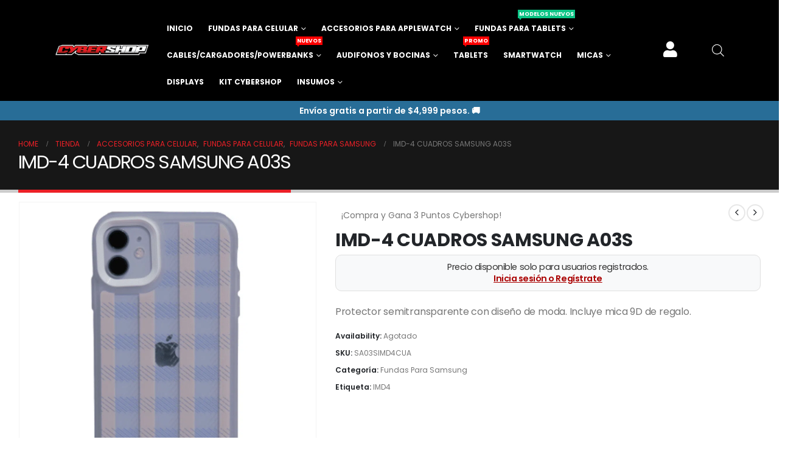

--- FILE ---
content_type: text/html; charset=UTF-8
request_url: https://mayoreo.cybershop.mx/producto/imd-4-cuadros-samsung-a03s/
body_size: 40395
content:
<!DOCTYPE html><html class=""  lang="es"><head><script data-no-optimize="1">var litespeed_docref=sessionStorage.getItem("litespeed_docref");litespeed_docref&&(Object.defineProperty(document,"referrer",{get:function(){return litespeed_docref}}),sessionStorage.removeItem("litespeed_docref"));</script> <meta http-equiv="X-UA-Compatible" content="IE=edge" /><meta http-equiv="Content-Type" content="text/html; charset=UTF-8" /><meta name="viewport" content="width=device-width, initial-scale=1, minimum-scale=1" /><link rel="profile" href="https://gmpg.org/xfn/11" /><link rel="pingback" href="https://mayoreo.cybershop.mx/xmlrpc.php" /><meta name='robots' content='index, follow, max-image-preview:large, max-snippet:-1, max-video-preview:-1' /><title>IMD-4 CUADROS SAMSUNG A03S - CYBERSHOP</title><link rel="canonical" href="https://mayoreo.cybershop.mx/producto/imd-4-cuadros-samsung-a03s/" /><meta property="og:locale" content="es_MX" /><meta property="og:type" content="article" /><meta property="og:title" content="IMD-4 CUADROS SAMSUNG A03S - CYBERSHOP" /><meta property="og:description" content="Protector semitransparente con diseño de moda. Incluye mica 9D de regalo." /><meta property="og:url" content="https://mayoreo.cybershop.mx/producto/imd-4-cuadros-samsung-a03s/" /><meta property="og:site_name" content="CYBERSHOP" /><meta property="article:publisher" content="https://www.facebook.com/cybershopoficial" /><meta property="article:modified_time" content="2026-01-20T21:24:22+00:00" /><meta property="og:image" content="https://mayoreo.cybershop.mx/wp-content/uploads/2023/03/IMD4CUA.png" /><meta property="og:image:width" content="1020" /><meta property="og:image:height" content="1020" /><meta property="og:image:type" content="image/png" /><meta name="twitter:card" content="summary_large_image" /> <script type="application/ld+json" class="yoast-schema-graph">{"@context":"https://schema.org","@graph":[{"@type":"WebPage","@id":"https://mayoreo.cybershop.mx/producto/imd-4-cuadros-samsung-a03s/","url":"https://mayoreo.cybershop.mx/producto/imd-4-cuadros-samsung-a03s/","name":"IMD-4 CUADROS SAMSUNG A03S - CYBERSHOP","isPartOf":{"@id":"https://mayoreo.cybershop.mx/#website"},"primaryImageOfPage":{"@id":"https://mayoreo.cybershop.mx/producto/imd-4-cuadros-samsung-a03s/#primaryimage"},"image":{"@id":"https://mayoreo.cybershop.mx/producto/imd-4-cuadros-samsung-a03s/#primaryimage"},"thumbnailUrl":"https://mayoreo.cybershop.mx/wp-content/uploads/2023/03/IMD4CUA.png","datePublished":"2023-02-23T21:02:33+00:00","dateModified":"2026-01-20T21:24:22+00:00","breadcrumb":{"@id":"https://mayoreo.cybershop.mx/producto/imd-4-cuadros-samsung-a03s/#breadcrumb"},"inLanguage":"es","potentialAction":[{"@type":"ReadAction","target":["https://mayoreo.cybershop.mx/producto/imd-4-cuadros-samsung-a03s/"]}]},{"@type":"ImageObject","inLanguage":"es","@id":"https://mayoreo.cybershop.mx/producto/imd-4-cuadros-samsung-a03s/#primaryimage","url":"https://mayoreo.cybershop.mx/wp-content/uploads/2023/03/IMD4CUA.png","contentUrl":"https://mayoreo.cybershop.mx/wp-content/uploads/2023/03/IMD4CUA.png","width":1020,"height":1020},{"@type":"BreadcrumbList","@id":"https://mayoreo.cybershop.mx/producto/imd-4-cuadros-samsung-a03s/#breadcrumb","itemListElement":[{"@type":"ListItem","position":1,"name":"Inicio","item":"https://mayoreo.cybershop.mx/"},{"@type":"ListItem","position":2,"name":"Tienda","item":"https://mayoreo.cybershop.mx/tienda/"},{"@type":"ListItem","position":3,"name":"IMD-4 CUADROS SAMSUNG A03S"}]},{"@type":"WebSite","@id":"https://mayoreo.cybershop.mx/#website","url":"https://mayoreo.cybershop.mx/","name":"CYBERSHOP","description":"Lider en venta de accesorios para celular","publisher":{"@id":"https://mayoreo.cybershop.mx/#organization"},"potentialAction":[{"@type":"SearchAction","target":{"@type":"EntryPoint","urlTemplate":"https://mayoreo.cybershop.mx/?s={search_term_string}"},"query-input":{"@type":"PropertyValueSpecification","valueRequired":true,"valueName":"search_term_string"}}],"inLanguage":"es"},{"@type":"Organization","@id":"https://mayoreo.cybershop.mx/#organization","name":"CYBERSHOP","url":"https://mayoreo.cybershop.mx/","logo":{"@type":"ImageObject","inLanguage":"es","@id":"https://mayoreo.cybershop.mx/#/schema/logo/image/","url":"https://i0.wp.com/cybershop.mx/wp-content/uploads/2017/09/1.png?fit=1613%2C159&ssl=1","contentUrl":"https://i0.wp.com/cybershop.mx/wp-content/uploads/2017/09/1.png?fit=1613%2C159&ssl=1","width":1613,"height":159,"caption":"CYBERSHOP"},"image":{"@id":"https://mayoreo.cybershop.mx/#/schema/logo/image/"},"sameAs":["https://www.facebook.com/cybershopoficial","https://www.instagram.com/cybershop.mx/"]}]}</script> <link rel="alternate" type="application/rss+xml" title="CYBERSHOP &raquo; Feed" href="https://mayoreo.cybershop.mx/feed/" /><link rel="alternate" type="application/rss+xml" title="CYBERSHOP &raquo; RSS de los comentarios" href="https://mayoreo.cybershop.mx/comments/feed/" /><link rel="alternate" title="oEmbed (JSON)" type="application/json+oembed" href="https://mayoreo.cybershop.mx/wp-json/oembed/1.0/embed?url=https%3A%2F%2Fmayoreo.cybershop.mx%2Fproducto%2Fimd-4-cuadros-samsung-a03s%2F" /><link rel="alternate" title="oEmbed (XML)" type="text/xml+oembed" href="https://mayoreo.cybershop.mx/wp-json/oembed/1.0/embed?url=https%3A%2F%2Fmayoreo.cybershop.mx%2Fproducto%2Fimd-4-cuadros-samsung-a03s%2F&#038;format=xml" /><link rel="shortcut icon" href="//mayoreo.cybershop.mx/wp-content/uploads/2023/04/cropped-FAV-CYBERSHOP-4.png" type="image/x-icon" /><link rel="apple-touch-icon" href="//mayoreo.cybershop.mx/wp-content/uploads/2023/04/cropped-FAV-CYBERSHOP-4.png" /><link rel="apple-touch-icon" sizes="120x120" href="//mayoreo.cybershop.mx/wp-content/uploads/2023/04/cropped-FAV-CYBERSHOP-4.png" /><link rel="apple-touch-icon" sizes="76x76" href="//mayoreo.cybershop.mx/wp-content/uploads/2023/04/cropped-FAV-CYBERSHOP-4.png" /><link rel="apple-touch-icon" sizes="152x152" href="//mayoreo.cybershop.mx/wp-content/uploads/2023/04/cropped-FAV-CYBERSHOP-4.png" /><link data-optimized="2" rel="stylesheet" href="https://mayoreo.cybershop.mx/wp-content/litespeed/css/7039755ba77e3ebc7053f1af754fbe1e.css?ver=1e1cc" /> <script type="litespeed/javascript" data-src="https://mayoreo.cybershop.mx/wp-includes/js/jquery/jquery.min.js" id="jquery-core-js"></script> <script id="wc-add-to-cart-js-extra" type="litespeed/javascript">var wc_add_to_cart_params={"ajax_url":"/wp-admin/admin-ajax.php","wc_ajax_url":"/?wc-ajax=%%endpoint%%","i18n_view_cart":"Ver carrito","cart_url":"https://mayoreo.cybershop.mx/carrito/","is_cart":"","cart_redirect_after_add":"no"}</script> <script id="wc-single-product-js-extra" type="litespeed/javascript">var wc_single_product_params={"i18n_required_rating_text":"Por favor elige una puntuaci\u00f3n","i18n_rating_options":["1 of 5 stars","2 of 5 stars","3 of 5 stars","4 of 5 stars","5 of 5 stars"],"i18n_product_gallery_trigger_text":"View full-screen image gallery","review_rating_required":"yes","flexslider":{"rtl":!1,"animation":"slide","smoothHeight":!0,"directionNav":!1,"controlNav":"thumbnails","slideshow":!1,"animationSpeed":500,"animationLoop":!1,"allowOneSlide":!1},"zoom_enabled":"","zoom_options":[],"photoswipe_enabled":"1","photoswipe_options":{"shareEl":!1,"closeOnScroll":!1,"history":!1,"hideAnimationDuration":0,"showAnimationDuration":0},"flexslider_enabled":""}</script> <script id="woocommerce-js-extra" type="litespeed/javascript">var woocommerce_params={"ajax_url":"/wp-admin/admin-ajax.php","wc_ajax_url":"/?wc-ajax=%%endpoint%%","i18n_password_show":"Show password","i18n_password_hide":"Hide password"}</script> <script id="wc-cart-fragments-js-extra" type="litespeed/javascript">var wc_cart_fragments_params={"ajax_url":"/wp-admin/admin-ajax.php","wc_ajax_url":"/?wc-ajax=%%endpoint%%","cart_hash_key":"wc_cart_hash_3af015e9a384d670ae213bde7c91e2f1","fragment_name":"wc_fragments_3af015e9a384d670ae213bde7c91e2f1","request_timeout":"15000"}</script> <script id="wc-settings-dep-in-header-js-after" type="litespeed/javascript">console.warn("Scripts that have a dependency on [wc-blocks-checkout] must be loaded in the footer, wp-loyalty-rules-main was registered to load in the header, but has been switched to load in the footer instead. See https://github.com/woocommerce/woocommerce-gutenberg-products-block/pull/5059")</script> <link rel="https://api.w.org/" href="https://mayoreo.cybershop.mx/wp-json/" /><link rel="alternate" title="JSON" type="application/json" href="https://mayoreo.cybershop.mx/wp-json/wp/v2/product/40552" /><meta name="google-site-verification" content="E6EIxTE5pU0h-C_WcN8AQ7K4tgjmOeVPRCEwJ_-oo1w" /><style></style> <script id="webfont-queue" type="litespeed/javascript">WebFontConfig={google:{families:['Poppins:400,500,600,700','Shadows+Into+Light:400,700','Playfair+Display:400,700']}};(function(d){var wf=d.createElement('script'),s=d.scripts[d.scripts.length-1];wf.src='https://mayoreo.cybershop.mx/wp-content/themes/porto/js/libs/webfont.js';wf.async=!0;s.parentNode.insertBefore(wf,s)})(document)</script> <noscript><style>.woocommerce-product-gallery{ opacity: 1 !important; }</style></noscript><meta name="generator" content="Elementor 3.34.1; features: additional_custom_breakpoints; settings: css_print_method-external, google_font-enabled, font_display-swap"><meta name="theme-color" content="#FFFFFF"><link rel="icon" href="https://mayoreo.cybershop.mx/wp-content/uploads/2023/04/cropped-FAV-CYBERSHOP-4-100x100.png" sizes="32x32" /><link rel="icon" href="https://mayoreo.cybershop.mx/wp-content/uploads/2023/04/cropped-FAV-CYBERSHOP-4-300x300.png" sizes="192x192" /><link rel="apple-touch-icon" href="https://mayoreo.cybershop.mx/wp-content/uploads/2023/04/cropped-FAV-CYBERSHOP-4-300x300.png" /><meta name="msapplication-TileImage" content="https://mayoreo.cybershop.mx/wp-content/uploads/2023/04/cropped-FAV-CYBERSHOP-4-300x300.png" /></head><body data-rsssl=1 class="wp-singular product-template-default single single-product postid-40552 wp-custom-logo wp-embed-responsive wp-theme-porto theme-porto woocommerce woocommerce-page woocommerce-no-js porto-breadcrumbs-bb login-popup wide blog-1 elementor-default elementor-kit-36075"><div class="page-wrapper"><div class="header-wrapper wide"><header  id="header" class="header-builder header-builder-p"><header data-elementor-type="header" data-elementor-id="58735" class="elementor elementor-58735 elementor-location-header" data-elementor-post-type="elementor_library"><div class="elementor-element elementor-element-4740931d elementor-hidden-tablet elementor-hidden-mobile e-flex e-con-boxed e-con e-parent" data-id="4740931d" data-element_type="container" data-settings="{&quot;background_background&quot;:&quot;classic&quot;}"><div class="e-con-inner"><div class="elementor-element elementor-element-1b0cc221 e-con-full e-flex e-con e-child" data-id="1b0cc221" data-element_type="container"><div class="elementor-element elementor-element-550ccff8 elementor-widget elementor-widget-image" data-id="550ccff8" data-element_type="widget" data-widget_type="image.default"><div class="elementor-widget-container">
<a href="https://mayoreo.cybershop.mx">
<img data-lazyloaded="1" src="[data-uri]" fetchpriority="high" width="1024" height="200" data-src="https://mayoreo.cybershop.mx/wp-content/uploads/2024/09/Logo-CYBERSHOP-filete-blanco-1024x200.png" class="attachment-large size-large wp-image-55237" alt="" data-srcset="https://mayoreo.cybershop.mx/wp-content/uploads/2024/09/Logo-CYBERSHOP-filete-blanco-1024x200.png 1024w, https://mayoreo.cybershop.mx/wp-content/uploads/2024/09/Logo-CYBERSHOP-filete-blanco-768x150.png 768w, https://mayoreo.cybershop.mx/wp-content/uploads/2024/09/Logo-CYBERSHOP-filete-blanco-640x125.png 640w, https://mayoreo.cybershop.mx/wp-content/uploads/2024/09/Logo-CYBERSHOP-filete-blanco-400x78.png 400w, https://mayoreo.cybershop.mx/wp-content/uploads/2024/09/Logo-CYBERSHOP-filete-blanco-367x72.png 367w" data-sizes="(max-width: 1024px) 100vw, 1024px" />								</a></div></div></div><div class="elementor-element elementor-element-1011c44a e-con-full e-flex e-con e-child" data-id="1011c44a" data-element_type="container"><div class="elementor-element elementor-element-6f90510e elementor-widget elementor-widget-porto_hb_menu" data-id="6f90510e" data-element_type="widget" data-widget_type="porto_hb_menu.default"><div class="elementor-widget-container"><ul id="menu-menu-2022" class="main-menu mega-menu menu-flat show-arrow"><li id="nav-menu-item-38097" class="menu-item menu-item-type-custom menu-item-object-custom menu-item-home narrow"><a href="https://mayoreo.cybershop.mx">Inicio</a></li><li id="nav-menu-item-16612" class="menu-item menu-item-type-custom menu-item-object-custom menu-item-has-children has-sub narrow"><a href="https://mayoreo.cybershop.mx/fundas-para-celulares/">Fundas Para Celular</a><div class="popup"><div class="inner" style=""><ul class="sub-menu porto-narrow-sub-menu"><li id="nav-menu-item-58567" class="menu-item menu-item-type-taxonomy menu-item-object-product_cat" data-cols="1"><a href="https://mayoreo.cybershop.mx/categoria-producto/accesorios-para-celular/fundas-para-celular/fundas-para-iphone/">Fundas para iPhone</a></li><li id="nav-menu-item-59767" class="menu-item menu-item-type-taxonomy menu-item-object-product_cat" data-cols="1"><a href="https://mayoreo.cybershop.mx/categoria-producto/accesorios-para-celular/fundas-para-celular/fundas-para-zte/">Fundas Para ZTE</a></li><li id="nav-menu-item-58571" class="menu-item menu-item-type-taxonomy menu-item-object-product_cat current-product-ancestor current-menu-parent current-product-parent active" data-cols="1"><a href="https://mayoreo.cybershop.mx/categoria-producto/accesorios-para-celular/fundas-para-celular/fundas-para-samsung/">Fundas Para Samsung</a></li><li id="nav-menu-item-58568" class="menu-item menu-item-type-taxonomy menu-item-object-product_cat" data-cols="1"><a href="https://mayoreo.cybershop.mx/categoria-producto/accesorios-para-celular/fundas-para-celular/fundas-para-motorola/">Fundas Para Motorola</a></li><li id="nav-menu-item-58572" class="menu-item menu-item-type-taxonomy menu-item-object-product_cat" data-cols="1"><a href="https://mayoreo.cybershop.mx/categoria-producto/accesorios-para-celular/fundas-para-celular/fundas-para-xiaomi/">Fundas para Xiaomi</a></li><li id="nav-menu-item-58569" class="menu-item menu-item-type-taxonomy menu-item-object-product_cat" data-cols="1"><a href="https://mayoreo.cybershop.mx/categoria-producto/accesorios-para-celular/fundas-para-celular/fundas-para-oppo/">Fundas Para Oppo</a></li><li id="nav-menu-item-58566" class="menu-item menu-item-type-taxonomy menu-item-object-product_cat" data-cols="1"><a href="https://mayoreo.cybershop.mx/categoria-producto/accesorios-para-celular/fundas-para-celular/fundas-para-huawei/">Fundas Para Huawei</a></li><li id="nav-menu-item-58565" class="menu-item menu-item-type-taxonomy menu-item-object-product_cat" data-cols="1"><a href="https://mayoreo.cybershop.mx/categoria-producto/accesorios-para-celular/fundas-para-celular/fundas-para-honor/">Fundas Para Honor</a></li><li id="nav-menu-item-58570" class="menu-item menu-item-type-taxonomy menu-item-object-product_cat" data-cols="1"><a href="https://mayoreo.cybershop.mx/categoria-producto/accesorios-para-celular/fundas-para-celular/fundas-para-realme/">Fundas para Realme</a></li><li id="nav-menu-item-61234" class="menu-item menu-item-type-taxonomy menu-item-object-product_cat" data-cols="1"><a href="https://mayoreo.cybershop.mx/categoria-producto/accesorios-para-celular/fundas-para-celular/fundas-para-vivo/">Fundas para VIVO</a></li></ul></div></div></li><li id="nav-menu-item-37801" class="menu-item menu-item-type-custom menu-item-object-custom menu-item-has-children has-sub narrow"><a href="https://mayoreo.cybershop.mx/accesorios-para-applewatch/">Accesorios Para Applewatch</a><div class="popup"><div class="inner" style=""><ul class="sub-menu porto-narrow-sub-menu"><li id="nav-menu-item-37833" class="menu-item menu-item-type-custom menu-item-object-custom" data-cols="1"><a href="https://mayoreo.cybershop.mx/categoria-producto/accesorios-para-applewatch/?filters=product_cat%5B1289%5D">Acessorios Para Applewatch Medidas 38/40/41mm</a></li><li id="nav-menu-item-37834" class="menu-item menu-item-type-custom menu-item-object-custom" data-cols="1"><a href="https://mayoreo.cybershop.mx/categoria-producto/accesorios-para-applewatch/?filters=product_cat%5B1292%5D">Accesorios Para Applewatch Medidas 42/44/45mm</a></li><li id="nav-menu-item-42400" class="menu-item menu-item-type-custom menu-item-object-custom" data-cols="1"><a href="https://mayoreo.cybershop.mx/categoria-producto/accesorios-para-applewatch/?filters=product_cat%5B1525-1615%5D">Accesorios Para Applewatch Medida 49mm</a></li></ul></div></div></li><li id="nav-menu-item-46561" class="menu-item menu-item-type-custom menu-item-object-custom menu-item-has-children has-sub narrow"><a href="https://mayoreo.cybershop.mx/fundas-para-tabletas/">Fundas Para Tablets<span class="tip" style="">Modelos Nuevos</span></a><div class="popup"><div class="inner" style=""><ul class="sub-menu porto-narrow-sub-menu"><li id="nav-menu-item-58573" class="menu-item menu-item-type-taxonomy menu-item-object-product_cat" data-cols="1"><a href="https://mayoreo.cybershop.mx/categoria-producto/fundas-para-ipad/">Fundas Para iPad</a></li><li id="nav-menu-item-58574" class="menu-item menu-item-type-taxonomy menu-item-object-product_cat" data-cols="1"><a href="https://mayoreo.cybershop.mx/categoria-producto/fundas-para-tablet-samsung/">Fundas Para Tablets Samsung</a></li><li id="nav-menu-item-58671" class="menu-item menu-item-type-taxonomy menu-item-object-product_cat" data-cols="1"><a href="https://mayoreo.cybershop.mx/categoria-producto/fundas-para-tablet-lenovo/">Fundas Para Tablets Lenovo</a></li><li id="nav-menu-item-59209" class="menu-item menu-item-type-taxonomy menu-item-object-product_cat" data-cols="1"><a href="https://mayoreo.cybershop.mx/categoria-producto/fundas-para-tablet-honor/">Fundas Para Tablets Honor</a></li><li id="nav-menu-item-59210" class="menu-item menu-item-type-taxonomy menu-item-object-product_cat" data-cols="1"><a href="https://mayoreo.cybershop.mx/categoria-producto/fundas-para-tablet-xiaomi/">Fundas Para Tablets Xiaomi</a></li></ul></div></div></li><li id="nav-menu-item-37814" class="menu-item menu-item-type-custom menu-item-object-custom menu-item-has-children has-sub narrow"><a href="https://mayoreo.cybershop.mx/cables-y-cargadores/">Cables/Cargadores/PowerBanks<span class="tip" style="background:#FF0000;border-color:#FF0000;">Nuevos</span></a><div class="popup"><div class="inner" style=""><ul class="sub-menu porto-narrow-sub-menu"><li id="nav-menu-item-58575" class="menu-item menu-item-type-taxonomy menu-item-object-product_cat" data-cols="1"><a href="https://mayoreo.cybershop.mx/categoria-producto/cargadores-cybershop/">Cargadores Cybershop</a></li><li id="nav-menu-item-58576" class="menu-item menu-item-type-taxonomy menu-item-object-product_cat" data-cols="1"><a href="https://mayoreo.cybershop.mx/categoria-producto/cables-cybershop/">Cables Cybershop</a></li><li id="nav-menu-item-58577" class="menu-item menu-item-type-taxonomy menu-item-object-product_cat" data-cols="1"><a href="https://mayoreo.cybershop.mx/categoria-producto/cables-y-cargadores-tipo-original/cables-tipo-original/">Cables Tipo Original</a></li><li id="nav-menu-item-58578" class="menu-item menu-item-type-taxonomy menu-item-object-product_cat" data-cols="1"><a href="https://mayoreo.cybershop.mx/categoria-producto/cables-y-cargadores-tipo-original/cargadores-tipo-original/">Cargadores Tipo Original</a></li><li id="nav-menu-item-59208" class="menu-item menu-item-type-taxonomy menu-item-object-product_cat" data-cols="1"><a href="https://mayoreo.cybershop.mx/categoria-producto/cargadores-y-bases-inalambricas/">Cargadores y Bases Inalambricas<span class="tip" style="background:#FF0000;border-color:#FF0000;">Nuevo</span></a></li><li id="nav-menu-item-58579" class="menu-item menu-item-type-taxonomy menu-item-object-product_cat" data-cols="1"><a href="https://mayoreo.cybershop.mx/categoria-producto/powerbanks/">PowerBanks<span class="tip" style="background:#FF0000;border-color:#FF0000;">Nuevas</span></a></li></ul></div></div></li><li id="nav-menu-item-37807" class="menu-item menu-item-type-custom menu-item-object-custom menu-item-has-children has-sub narrow"><a href="https://mayoreo.cybershop.mx/audifonos-y-bocinas/">Audifonos y Bocinas</a><div class="popup"><div class="inner" style=""><ul class="sub-menu porto-narrow-sub-menu"><li id="nav-menu-item-58580" class="menu-item menu-item-type-taxonomy menu-item-object-product_cat" data-cols="1"><a href="https://mayoreo.cybershop.mx/categoria-producto/audifonos/">Audífonos</a></li><li id="nav-menu-item-58581" class="menu-item menu-item-type-taxonomy menu-item-object-product_cat" data-cols="1"><a href="https://mayoreo.cybershop.mx/categoria-producto/bocinas/">Bocinas</a></li></ul></div></div></li><li id="nav-menu-item-58588" class="menu-item menu-item-type-taxonomy menu-item-object-product_cat narrow"><a href="https://mayoreo.cybershop.mx/categoria-producto/tablets/">Tablets<span class="tip" style="background:#FF0000;border-color:#FF0000;">Promo</span></a></li><li id="nav-menu-item-58587" class="menu-item menu-item-type-taxonomy menu-item-object-product_cat narrow"><a href="https://mayoreo.cybershop.mx/categoria-producto/smartwatch/">Smartwatch</a></li><li id="nav-menu-item-45167" class="menu-item menu-item-type-custom menu-item-object-custom menu-item-has-children has-sub narrow"><a href="https://mayoreo.cybershop.mx/micas/">Micas</a><div class="popup"><div class="inner" style=""><ul class="sub-menu porto-narrow-sub-menu"><li id="nav-menu-item-58583" class="menu-item menu-item-type-taxonomy menu-item-object-product_cat" data-cols="1"><a href="https://mayoreo.cybershop.mx/categoria-producto/accesorios-para-celular/micas-para-celular/">Micas para Celular</a></li><li id="nav-menu-item-58582" class="menu-item menu-item-type-taxonomy menu-item-object-product_cat" data-cols="1"><a href="https://mayoreo.cybershop.mx/categoria-producto/micas-para-camaras/">Micas para Camara</a></li><li id="nav-menu-item-58584" class="menu-item menu-item-type-taxonomy menu-item-object-product_cat" data-cols="1"><a href="https://mayoreo.cybershop.mx/categoria-producto/accesorios-para-tabletas/micas-para-tablet/">Micas para Tablet</a></li></ul></div></div></li><li id="nav-menu-item-58592" class="menu-item menu-item-type-taxonomy menu-item-object-product_cat narrow"><a href="https://mayoreo.cybershop.mx/categoria-producto/displays/">Displays</a></li><li id="nav-menu-item-58586" class="menu-item menu-item-type-taxonomy menu-item-object-product_cat narrow"><a href="https://mayoreo.cybershop.mx/categoria-producto/kit-cybershop/">Kit Cybershop</a></li><li id="nav-menu-item-59325" class="menu-item menu-item-type-custom menu-item-object-custom menu-item-has-children has-sub narrow"><a>Insumos</a><div class="popup"><div class="inner" style=""><ul class="sub-menu porto-narrow-sub-menu"><li id="nav-menu-item-59324" class="menu-item menu-item-type-taxonomy menu-item-object-product_cat" data-cols="1"><a href="https://mayoreo.cybershop.mx/categoria-producto/insumos-de-paqueteria-y-embalaje/film-stretch-playo/">Film Stretch / Playo</a></li></ul></div></div></li></ul></div></div></div><div class="elementor-element elementor-element-59121c57 e-con-full e-flex e-con e-child" data-id="59121c57" data-element_type="container"><div class="elementor-element elementor-element-917f5ea stax-condition-yes stax-user_role_enabled-yes elementor-view-default elementor-widget elementor-widget-icon" data-id="917f5ea" data-element_type="widget" data-widget_type="icon.default"><div class="elementor-widget-container"><div class="elementor-icon-wrapper">
<a class="elementor-icon" href="https://mayoreo.cybershop.mx/inicio-sesion/">
<i aria-hidden="true" class="fas fa-user"></i>			</a></div></div></div></div><div class="elementor-element elementor-element-2d7dd730 e-con-full e-flex e-con e-child" data-id="2d7dd730" data-element_type="container"><div class="elementor-element elementor-element-3480b44e elementor-widget elementor-widget-fibosearch" data-id="3480b44e" data-element_type="widget" data-widget_type="fibosearch.default"><div class="elementor-widget-container"><div  class="dgwt-wcas-search-wrapp dgwt-wcas-has-submit woocommerce dgwt-wcas-style-solaris js-dgwt-wcas-layout-icon dgwt-wcas-layout-icon js-dgwt-wcas-mobile-overlay-disabled">
<svg class="dgwt-wcas-loader-circular dgwt-wcas-icon-preloader" viewBox="25 25 50 50">
<circle class="dgwt-wcas-loader-circular-path" cx="50" cy="50" r="20" fill="none"
stroke-miterlimit="10"/>
</svg>
<a href="#"  class="dgwt-wcas-search-icon js-dgwt-wcas-search-icon-handler" aria-label="Open search bar">				<svg
class="dgwt-wcas-ico-magnifier-handler" xmlns="http://www.w3.org/2000/svg"
xmlns:xlink="http://www.w3.org/1999/xlink" x="0px" y="0px"
viewBox="0 0 51.539 51.361" xml:space="preserve">
<path 						d="M51.539,49.356L37.247,35.065c3.273-3.74,5.272-8.623,5.272-13.983c0-11.742-9.518-21.26-21.26-21.26 S0,9.339,0,21.082s9.518,21.26,21.26,21.26c5.361,0,10.244-1.999,13.983-5.272l14.292,14.292L51.539,49.356z M2.835,21.082 c0-10.176,8.249-18.425,18.425-18.425s18.425,8.249,18.425,18.425S31.436,39.507,21.26,39.507S2.835,31.258,2.835,21.082z"/>
</svg>
</a><div class="dgwt-wcas-search-icon-arrow"></div><form class="dgwt-wcas-search-form" role="search" action="https://mayoreo.cybershop.mx/" method="get"><div class="dgwt-wcas-sf-wrapp">
<label class="screen-reader-text"
for="dgwt-wcas-search-input-1">
Products search			</label><input
id="dgwt-wcas-search-input-1"
type="search"
class="dgwt-wcas-search-input"
name="s"
value=""
placeholder="Buscar productos..."
autocomplete="off"
/><div class="dgwt-wcas-preloader"></div><div class="dgwt-wcas-voice-search"></div><button type="submit"
aria-label="Search"
class="dgwt-wcas-search-submit">				<svg
class="dgwt-wcas-ico-magnifier" xmlns="http://www.w3.org/2000/svg"
xmlns:xlink="http://www.w3.org/1999/xlink" x="0px" y="0px"
viewBox="0 0 51.539 51.361" xml:space="preserve">
<path 						d="M51.539,49.356L37.247,35.065c3.273-3.74,5.272-8.623,5.272-13.983c0-11.742-9.518-21.26-21.26-21.26 S0,9.339,0,21.082s9.518,21.26,21.26,21.26c5.361,0,10.244-1.999,13.983-5.272l14.292,14.292L51.539,49.356z M2.835,21.082 c0-10.176,8.249-18.425,18.425-18.425s18.425,8.249,18.425,18.425S31.436,39.507,21.26,39.507S2.835,31.258,2.835,21.082z"/>
</svg>
</button>
<input type="hidden" name="post_type" value="product"/>
<input type="hidden" name="dgwt_wcas" value="1"/></div></form></div></div></div></div></div></div><div class="elementor-element elementor-element-3359d53e elementor-hidden-tablet elementor-hidden-mobile e-flex e-con-boxed e-con e-parent" data-id="3359d53e" data-element_type="container" data-settings="{&quot;background_background&quot;:&quot;classic&quot;}"><div class="e-con-inner"><div class="elementor-element elementor-element-313e3a33 e-con-full e-flex e-con e-child" data-id="313e3a33" data-element_type="container" data-settings="{&quot;background_background&quot;:&quot;classic&quot;}"><div class="elementor-element elementor-element-6b93732c elementor-widget__width-inherit elementor-widget elementor-widget-porto_fancytext" data-id="6b93732c" data-element_type="widget" data-widget_type="porto_fancytext.default"><div class="elementor-widget-container"><h6 class="word-rotator push" style="text-align:center;" data-plugin-options="{'waittime': 2500, 'pauseOnHover': false}"><span class="word-rotator-items" style=""><b class="active">Envíos gratis a partir de $4,999 pesos. 🚚</b><b>Compra mínima de $1,990 . 🛒</b><b>Garantía de 2 años en electrónicos Cybershop. ✅</b></span></h6></div></div></div></div></div><div class="elementor-element elementor-element-0cedfa6 elementor-hidden-desktop elementor-hidden-mobile e-flex e-con-boxed e-con e-parent" data-id="0cedfa6" data-element_type="container" data-settings="{&quot;background_background&quot;:&quot;classic&quot;}"><div class="e-con-inner"><div class="elementor-element elementor-element-3cdfc97 e-grid e-con-full e-con e-child" data-id="3cdfc97" data-element_type="container"><div class="elementor-element elementor-element-b13c413 e-con-full e-flex e-con e-child" data-id="b13c413" data-element_type="container"><div class="elementor-element elementor-element-50438557 elementor-widget elementor-widget-porto_hb_menu_icon" data-id="50438557" data-element_type="widget" data-widget_type="porto_hb_menu_icon.default"><div class="elementor-widget-container">
<a  aria-label="Mobile Menu" href="#" class="mobile-toggle"><i class="  porto-icon-menu"></i></a></div></div></div><div class="elementor-element elementor-element-27edd3e e-con-full e-flex e-con e-child" data-id="27edd3e" data-element_type="container"><div class="elementor-element elementor-element-7a38c05a elementor-widget elementor-widget-theme-site-logo elementor-widget-image" data-id="7a38c05a" data-element_type="widget" data-widget_type="theme-site-logo.default"><div class="elementor-widget-container">
<a href="https://mayoreo.cybershop.mx">
<img data-lazyloaded="1" src="[data-uri]" width="1613" height="159" data-src="https://mayoreo.cybershop.mx/wp-content/uploads/2017/09/1.png" class="attachment-full size-full wp-image-66" alt="Logo cybershop" data-srcset="https://mayoreo.cybershop.mx/wp-content/uploads/2017/09/1.png 1613w, https://mayoreo.cybershop.mx/wp-content/uploads/2017/09/1-1200x118.png.webp 1200w, https://mayoreo.cybershop.mx/wp-content/uploads/2017/09/1-1024x101.png.webp 1024w, https://mayoreo.cybershop.mx/wp-content/uploads/2017/09/1-768x76.png.webp 768w, https://mayoreo.cybershop.mx/wp-content/uploads/2017/09/1-1536x151.png.webp 1536w" data-sizes="(max-width: 1613px) 100vw, 1613px" />				</a></div></div></div><div class="elementor-element elementor-element-f9f922a e-con-full e-flex e-con e-child" data-id="f9f922a" data-element_type="container"><div class="elementor-element elementor-element-ce572d9 stax-condition-yes stax-user_role_enabled-yes elementor-view-default elementor-widget elementor-widget-icon" data-id="ce572d9" data-element_type="widget" data-widget_type="icon.default"><div class="elementor-widget-container"><div class="elementor-icon-wrapper">
<a class="elementor-icon" href="https://mayoreo.cybershop.mx/inicio-sesion/">
<i aria-hidden="true" class="fas fa-user"></i>			</a></div></div></div><div class="elementor-element elementor-element-3a5f7cfc elementor-widget elementor-widget-fibosearch" data-id="3a5f7cfc" data-element_type="widget" data-widget_type="fibosearch.default"><div class="elementor-widget-container"><div  class="dgwt-wcas-search-wrapp dgwt-wcas-has-submit woocommerce dgwt-wcas-style-solaris js-dgwt-wcas-layout-icon dgwt-wcas-layout-icon js-dgwt-wcas-mobile-overlay-disabled">
<svg class="dgwt-wcas-loader-circular dgwt-wcas-icon-preloader" viewBox="25 25 50 50">
<circle class="dgwt-wcas-loader-circular-path" cx="50" cy="50" r="20" fill="none"
stroke-miterlimit="10"/>
</svg>
<a href="#"  class="dgwt-wcas-search-icon js-dgwt-wcas-search-icon-handler" aria-label="Open search bar">				<svg
class="dgwt-wcas-ico-magnifier-handler" xmlns="http://www.w3.org/2000/svg"
xmlns:xlink="http://www.w3.org/1999/xlink" x="0px" y="0px"
viewBox="0 0 51.539 51.361" xml:space="preserve">
<path 						d="M51.539,49.356L37.247,35.065c3.273-3.74,5.272-8.623,5.272-13.983c0-11.742-9.518-21.26-21.26-21.26 S0,9.339,0,21.082s9.518,21.26,21.26,21.26c5.361,0,10.244-1.999,13.983-5.272l14.292,14.292L51.539,49.356z M2.835,21.082 c0-10.176,8.249-18.425,18.425-18.425s18.425,8.249,18.425,18.425S31.436,39.507,21.26,39.507S2.835,31.258,2.835,21.082z"/>
</svg>
</a><div class="dgwt-wcas-search-icon-arrow"></div><form class="dgwt-wcas-search-form" role="search" action="https://mayoreo.cybershop.mx/" method="get"><div class="dgwt-wcas-sf-wrapp">
<label class="screen-reader-text"
for="dgwt-wcas-search-input-2">
Products search			</label><input
id="dgwt-wcas-search-input-2"
type="search"
class="dgwt-wcas-search-input"
name="s"
value=""
placeholder="Buscar productos..."
autocomplete="off"
/><div class="dgwt-wcas-preloader"></div><div class="dgwt-wcas-voice-search"></div><button type="submit"
aria-label="Search"
class="dgwt-wcas-search-submit">				<svg
class="dgwt-wcas-ico-magnifier" xmlns="http://www.w3.org/2000/svg"
xmlns:xlink="http://www.w3.org/1999/xlink" x="0px" y="0px"
viewBox="0 0 51.539 51.361" xml:space="preserve">
<path 						d="M51.539,49.356L37.247,35.065c3.273-3.74,5.272-8.623,5.272-13.983c0-11.742-9.518-21.26-21.26-21.26 S0,9.339,0,21.082s9.518,21.26,21.26,21.26c5.361,0,10.244-1.999,13.983-5.272l14.292,14.292L51.539,49.356z M2.835,21.082 c0-10.176,8.249-18.425,18.425-18.425s18.425,8.249,18.425,18.425S31.436,39.507,21.26,39.507S2.835,31.258,2.835,21.082z"/>
</svg>
</button>
<input type="hidden" name="post_type" value="product"/>
<input type="hidden" name="dgwt_wcas" value="1"/></div></form></div></div></div></div></div></div></div><div class="elementor-element elementor-element-bbe6c21 elementor-hidden-desktop elementor-hidden-tablet e-flex e-con-boxed e-con e-parent" data-id="bbe6c21" data-element_type="container" data-settings="{&quot;background_background&quot;:&quot;classic&quot;,&quot;sticky&quot;:&quot;top&quot;,&quot;sticky_on&quot;:[&quot;desktop&quot;,&quot;tablet&quot;,&quot;mobile&quot;],&quot;sticky_offset&quot;:0,&quot;sticky_effects_offset&quot;:0,&quot;sticky_anchor_link_offset&quot;:0}"><div class="e-con-inner"><div class="elementor-element elementor-element-a8e8177 e-con-full e-flex e-con e-child" data-id="a8e8177" data-element_type="container"><div class="elementor-element elementor-element-77e2f78 e-grid e-con-full e-con e-child" data-id="77e2f78" data-element_type="container"><div class="elementor-element elementor-element-ef6fcac uael-nav-menu-toggle-label-yes uael-menu-item-flex-start uael-nav-menu-label-align-left uael-menu-item-space-between uael-submenu-icon-arrow uael-link-redirect-child elementor-widget elementor-widget-uael-nav-menu" data-id="ef6fcac" data-element_type="widget" data-widget_type="uael-nav-menu.default"><div class="elementor-widget-container"><div role="button" class="uael-nav-menu__toggle elementor-clickable uael-flyout-trigger" tabindex="0">
<span class="screen-reader-text">Flyout Menu</span><div class="uael-nav-menu-icon" tabindex="0" >
<i aria-hidden="true" class="fas fa-align-justify"></i></div>
<span class="uael-nav-menu-label">Menu</span></div><div class="uael-flyout-wrapper" data-last-item="cta" ><div class="uael-flyout-overlay elementor-clickable"></div><div class="uael-flyout-container"><div id="uael-flyout-content-id-ef6fcac" class="uael-side uael-flyout-left uael-flyout-open" data-layout="left" data-flyout-type="normal"><div class="uael-flyout-content push"><nav ><ul id="menu-1-ef6fcac" class="uael-nav-menu"><li id="menu-item-38097" class="menu-item menu-item-type-custom menu-item-object-custom menu-item-home parent uael-creative-menu"><a href="https://mayoreo.cybershop.mx" class = "uael-menu-item">Inicio</a></li><li id="menu-item-16612" class="menu-item menu-item-type-custom menu-item-object-custom menu-item-has-children parent uael-has-submenu uael-creative-menu"><div class="uael-has-submenu-container"><a href="https://mayoreo.cybershop.mx/fundas-para-celulares/" class = "uael-menu-item">Fundas Para Celular<span class='uael-menu-toggle sub-arrow uael-menu-child-0'><i class='fa'></i></span></a></div><ul class="sub-menu"><li id="menu-item-58567" class="menu-item menu-item-type-taxonomy menu-item-object-product_cat uael-creative-menu"><a href="https://mayoreo.cybershop.mx/categoria-producto/accesorios-para-celular/fundas-para-celular/fundas-para-iphone/" class = "uael-sub-menu-item">Fundas para iPhone</a></li><li id="menu-item-59767" class="menu-item menu-item-type-taxonomy menu-item-object-product_cat uael-creative-menu"><a href="https://mayoreo.cybershop.mx/categoria-producto/accesorios-para-celular/fundas-para-celular/fundas-para-zte/" class = "uael-sub-menu-item">Fundas Para ZTE</a></li><li id="menu-item-58571" class="menu-item menu-item-type-taxonomy menu-item-object-product_cat current-product-ancestor current-menu-parent current-product-parent uael-creative-menu"><a href="https://mayoreo.cybershop.mx/categoria-producto/accesorios-para-celular/fundas-para-celular/fundas-para-samsung/" class = "uael-sub-menu-item">Fundas Para Samsung</a></li><li id="menu-item-58568" class="menu-item menu-item-type-taxonomy menu-item-object-product_cat uael-creative-menu"><a href="https://mayoreo.cybershop.mx/categoria-producto/accesorios-para-celular/fundas-para-celular/fundas-para-motorola/" class = "uael-sub-menu-item">Fundas Para Motorola</a></li><li id="menu-item-58572" class="menu-item menu-item-type-taxonomy menu-item-object-product_cat uael-creative-menu"><a href="https://mayoreo.cybershop.mx/categoria-producto/accesorios-para-celular/fundas-para-celular/fundas-para-xiaomi/" class = "uael-sub-menu-item">Fundas para Xiaomi</a></li><li id="menu-item-58569" class="menu-item menu-item-type-taxonomy menu-item-object-product_cat uael-creative-menu"><a href="https://mayoreo.cybershop.mx/categoria-producto/accesorios-para-celular/fundas-para-celular/fundas-para-oppo/" class = "uael-sub-menu-item">Fundas Para Oppo</a></li><li id="menu-item-58566" class="menu-item menu-item-type-taxonomy menu-item-object-product_cat uael-creative-menu"><a href="https://mayoreo.cybershop.mx/categoria-producto/accesorios-para-celular/fundas-para-celular/fundas-para-huawei/" class = "uael-sub-menu-item">Fundas Para Huawei</a></li><li id="menu-item-58565" class="menu-item menu-item-type-taxonomy menu-item-object-product_cat uael-creative-menu"><a href="https://mayoreo.cybershop.mx/categoria-producto/accesorios-para-celular/fundas-para-celular/fundas-para-honor/" class = "uael-sub-menu-item">Fundas Para Honor</a></li><li id="menu-item-58570" class="menu-item menu-item-type-taxonomy menu-item-object-product_cat uael-creative-menu"><a href="https://mayoreo.cybershop.mx/categoria-producto/accesorios-para-celular/fundas-para-celular/fundas-para-realme/" class = "uael-sub-menu-item">Fundas para Realme</a></li><li id="menu-item-61234" class="menu-item menu-item-type-taxonomy menu-item-object-product_cat uael-creative-menu"><a href="https://mayoreo.cybershop.mx/categoria-producto/accesorios-para-celular/fundas-para-celular/fundas-para-vivo/" class = "uael-sub-menu-item">Fundas para VIVO</a></li></ul></li><li id="menu-item-37801" class="menu-item menu-item-type-custom menu-item-object-custom menu-item-has-children parent uael-has-submenu uael-creative-menu"><div class="uael-has-submenu-container"><a href="https://mayoreo.cybershop.mx/accesorios-para-applewatch/" class = "uael-menu-item">Accesorios Para Applewatch<span class='uael-menu-toggle sub-arrow uael-menu-child-0'><i class='fa'></i></span></a></div><ul class="sub-menu"><li id="menu-item-37833" class="menu-item menu-item-type-custom menu-item-object-custom uael-creative-menu"><a href="https://mayoreo.cybershop.mx/categoria-producto/accesorios-para-applewatch/?filters=product_cat%5B1289%5D" class = "uael-sub-menu-item">Acessorios Para Applewatch Medidas 38/40/41mm</a></li><li id="menu-item-37834" class="menu-item menu-item-type-custom menu-item-object-custom uael-creative-menu"><a href="https://mayoreo.cybershop.mx/categoria-producto/accesorios-para-applewatch/?filters=product_cat%5B1292%5D" class = "uael-sub-menu-item">Accesorios Para Applewatch Medidas 42/44/45mm</a></li><li id="menu-item-42400" class="menu-item menu-item-type-custom menu-item-object-custom uael-creative-menu"><a href="https://mayoreo.cybershop.mx/categoria-producto/accesorios-para-applewatch/?filters=product_cat%5B1525-1615%5D" class = "uael-sub-menu-item">Accesorios Para Applewatch Medida 49mm</a></li></ul></li><li id="menu-item-46561" class="menu-item menu-item-type-custom menu-item-object-custom menu-item-has-children parent uael-has-submenu uael-creative-menu"><div class="uael-has-submenu-container"><a href="https://mayoreo.cybershop.mx/fundas-para-tabletas/" class = "uael-menu-item">Fundas Para Tablets<span class='uael-menu-toggle sub-arrow uael-menu-child-0'><i class='fa'></i></span></a></div><ul class="sub-menu"><li id="menu-item-58573" class="menu-item menu-item-type-taxonomy menu-item-object-product_cat uael-creative-menu"><a href="https://mayoreo.cybershop.mx/categoria-producto/fundas-para-ipad/" class = "uael-sub-menu-item">Fundas Para iPad</a></li><li id="menu-item-58574" class="menu-item menu-item-type-taxonomy menu-item-object-product_cat uael-creative-menu"><a href="https://mayoreo.cybershop.mx/categoria-producto/fundas-para-tablet-samsung/" class = "uael-sub-menu-item">Fundas Para Tablets Samsung</a></li><li id="menu-item-58671" class="menu-item menu-item-type-taxonomy menu-item-object-product_cat uael-creative-menu"><a href="https://mayoreo.cybershop.mx/categoria-producto/fundas-para-tablet-lenovo/" class = "uael-sub-menu-item">Fundas Para Tablets Lenovo</a></li><li id="menu-item-59209" class="menu-item menu-item-type-taxonomy menu-item-object-product_cat uael-creative-menu"><a href="https://mayoreo.cybershop.mx/categoria-producto/fundas-para-tablet-honor/" class = "uael-sub-menu-item">Fundas Para Tablets Honor</a></li><li id="menu-item-59210" class="menu-item menu-item-type-taxonomy menu-item-object-product_cat uael-creative-menu"><a href="https://mayoreo.cybershop.mx/categoria-producto/fundas-para-tablet-xiaomi/" class = "uael-sub-menu-item">Fundas Para Tablets Xiaomi</a></li></ul></li><li id="menu-item-37814" class="menu-item menu-item-type-custom menu-item-object-custom menu-item-has-children parent uael-has-submenu uael-creative-menu"><div class="uael-has-submenu-container"><a href="https://mayoreo.cybershop.mx/cables-y-cargadores/" class = "uael-menu-item">Cables/Cargadores/PowerBanks<span class='uael-menu-toggle sub-arrow uael-menu-child-0'><i class='fa'></i></span></a></div><ul class="sub-menu"><li id="menu-item-58575" class="menu-item menu-item-type-taxonomy menu-item-object-product_cat uael-creative-menu"><a href="https://mayoreo.cybershop.mx/categoria-producto/cargadores-cybershop/" class = "uael-sub-menu-item">Cargadores Cybershop</a></li><li id="menu-item-58576" class="menu-item menu-item-type-taxonomy menu-item-object-product_cat uael-creative-menu"><a href="https://mayoreo.cybershop.mx/categoria-producto/cables-cybershop/" class = "uael-sub-menu-item">Cables Cybershop</a></li><li id="menu-item-58577" class="menu-item menu-item-type-taxonomy menu-item-object-product_cat uael-creative-menu"><a href="https://mayoreo.cybershop.mx/categoria-producto/cables-y-cargadores-tipo-original/cables-tipo-original/" class = "uael-sub-menu-item">Cables Tipo Original</a></li><li id="menu-item-58578" class="menu-item menu-item-type-taxonomy menu-item-object-product_cat uael-creative-menu"><a href="https://mayoreo.cybershop.mx/categoria-producto/cables-y-cargadores-tipo-original/cargadores-tipo-original/" class = "uael-sub-menu-item">Cargadores Tipo Original</a></li><li id="menu-item-59208" class="menu-item menu-item-type-taxonomy menu-item-object-product_cat uael-creative-menu"><a href="https://mayoreo.cybershop.mx/categoria-producto/cargadores-y-bases-inalambricas/" class = "uael-sub-menu-item">Cargadores y Bases Inalambricas</a></li><li id="menu-item-58579" class="menu-item menu-item-type-taxonomy menu-item-object-product_cat uael-creative-menu"><a href="https://mayoreo.cybershop.mx/categoria-producto/powerbanks/" class = "uael-sub-menu-item">PowerBanks</a></li></ul></li><li id="menu-item-37807" class="menu-item menu-item-type-custom menu-item-object-custom menu-item-has-children parent uael-has-submenu uael-creative-menu"><div class="uael-has-submenu-container"><a href="https://mayoreo.cybershop.mx/audifonos-y-bocinas/" class = "uael-menu-item">Audifonos y Bocinas<span class='uael-menu-toggle sub-arrow uael-menu-child-0'><i class='fa'></i></span></a></div><ul class="sub-menu"><li id="menu-item-58580" class="menu-item menu-item-type-taxonomy menu-item-object-product_cat uael-creative-menu"><a href="https://mayoreo.cybershop.mx/categoria-producto/audifonos/" class = "uael-sub-menu-item">Audífonos</a></li><li id="menu-item-58581" class="menu-item menu-item-type-taxonomy menu-item-object-product_cat uael-creative-menu"><a href="https://mayoreo.cybershop.mx/categoria-producto/bocinas/" class = "uael-sub-menu-item">Bocinas</a></li></ul></li><li id="menu-item-58588" class="menu-item menu-item-type-taxonomy menu-item-object-product_cat parent uael-creative-menu"><a href="https://mayoreo.cybershop.mx/categoria-producto/tablets/" class = "uael-menu-item">Tablets</a></li><li id="menu-item-58587" class="menu-item menu-item-type-taxonomy menu-item-object-product_cat parent uael-creative-menu"><a href="https://mayoreo.cybershop.mx/categoria-producto/smartwatch/" class = "uael-menu-item">Smartwatch</a></li><li id="menu-item-45167" class="menu-item menu-item-type-custom menu-item-object-custom menu-item-has-children parent uael-has-submenu uael-creative-menu"><div class="uael-has-submenu-container"><a href="https://mayoreo.cybershop.mx/micas/" class = "uael-menu-item">Micas<span class='uael-menu-toggle sub-arrow uael-menu-child-0'><i class='fa'></i></span></a></div><ul class="sub-menu"><li id="menu-item-58583" class="menu-item menu-item-type-taxonomy menu-item-object-product_cat uael-creative-menu"><a href="https://mayoreo.cybershop.mx/categoria-producto/accesorios-para-celular/micas-para-celular/" class = "uael-sub-menu-item">Micas para Celular</a></li><li id="menu-item-58582" class="menu-item menu-item-type-taxonomy menu-item-object-product_cat uael-creative-menu"><a href="https://mayoreo.cybershop.mx/categoria-producto/micas-para-camaras/" class = "uael-sub-menu-item">Micas para Camara</a></li><li id="menu-item-58584" class="menu-item menu-item-type-taxonomy menu-item-object-product_cat uael-creative-menu"><a href="https://mayoreo.cybershop.mx/categoria-producto/accesorios-para-tabletas/micas-para-tablet/" class = "uael-sub-menu-item">Micas para Tablet</a></li></ul></li><li id="menu-item-58592" class="menu-item menu-item-type-taxonomy menu-item-object-product_cat parent uael-creative-menu"><a href="https://mayoreo.cybershop.mx/categoria-producto/displays/" class = "uael-menu-item">Displays</a></li><li id="menu-item-58586" class="menu-item menu-item-type-taxonomy menu-item-object-product_cat parent uael-creative-menu"><a href="https://mayoreo.cybershop.mx/categoria-producto/kit-cybershop/" class = "uael-menu-item">Kit Cybershop</a></li><li id="menu-item-59325" class="menu-item menu-item-type-custom menu-item-object-custom menu-item-has-children parent uael-has-submenu uael-creative-menu"><div class="uael-has-submenu-container"><a class = "uael-menu-item">Insumos<span class='uael-menu-toggle sub-arrow uael-menu-child-0'><i class='fa'></i></span></a></div><ul class="sub-menu"><li id="menu-item-59324" class="menu-item menu-item-type-taxonomy menu-item-object-product_cat uael-creative-menu"><a href="https://mayoreo.cybershop.mx/categoria-producto/insumos-de-paqueteria-y-embalaje/film-stretch-playo/" class = "uael-sub-menu-item">Film Stretch / Playo</a></li></ul></li></ul></nav><div class="elementor-clickable uael-flyout-close" tabindex="0">
<i aria-hidden="true" class="far fa-window-close"></i></div></div></div></div></div></div></div><div class="elementor-element elementor-element-735cc39 elementor-widget elementor-widget-theme-site-logo elementor-widget-image" data-id="735cc39" data-element_type="widget" data-widget_type="theme-site-logo.default"><div class="elementor-widget-container">
<a href="https://mayoreo.cybershop.mx">
<img data-lazyloaded="1" src="[data-uri]" width="1613" height="159" data-src="https://mayoreo.cybershop.mx/wp-content/uploads/2017/09/1.png" class="attachment-full size-full wp-image-66" alt="Logo cybershop" data-srcset="https://mayoreo.cybershop.mx/wp-content/uploads/2017/09/1.png 1613w, https://mayoreo.cybershop.mx/wp-content/uploads/2017/09/1-1200x118.png.webp 1200w, https://mayoreo.cybershop.mx/wp-content/uploads/2017/09/1-1024x101.png.webp 1024w, https://mayoreo.cybershop.mx/wp-content/uploads/2017/09/1-768x76.png.webp 768w, https://mayoreo.cybershop.mx/wp-content/uploads/2017/09/1-1536x151.png.webp 1536w" data-sizes="(max-width: 1613px) 100vw, 1613px" />				</a></div></div><div class="elementor-element elementor-element-693e42d e-con-full e-flex e-con e-child" data-id="693e42d" data-element_type="container"><div class="elementor-element elementor-element-9c69f0d e-con-full e-flex e-con e-child" data-id="9c69f0d" data-element_type="container"><div class="elementor-element elementor-element-ff49152 stax-condition-yes stax-user_role_enabled-yes elementor-view-default elementor-widget elementor-widget-icon" data-id="ff49152" data-element_type="widget" data-widget_type="icon.default"><div class="elementor-widget-container"><div class="elementor-icon-wrapper">
<a class="elementor-icon" href="https://mayoreo.cybershop.mx/inicio-sesion/">
<i aria-hidden="true" class="fas fa-user"></i>			</a></div></div></div><div class="elementor-element elementor-element-a0896fc elementor-widget elementor-widget-fibosearch" data-id="a0896fc" data-element_type="widget" data-widget_type="fibosearch.default"><div class="elementor-widget-container"><div  class="dgwt-wcas-search-wrapp dgwt-wcas-has-submit woocommerce dgwt-wcas-style-solaris js-dgwt-wcas-layout-icon dgwt-wcas-layout-icon js-dgwt-wcas-mobile-overlay-disabled">
<svg class="dgwt-wcas-loader-circular dgwt-wcas-icon-preloader" viewBox="25 25 50 50">
<circle class="dgwt-wcas-loader-circular-path" cx="50" cy="50" r="20" fill="none"
stroke-miterlimit="10"/>
</svg>
<a href="#"  class="dgwt-wcas-search-icon js-dgwt-wcas-search-icon-handler" aria-label="Open search bar">				<svg
class="dgwt-wcas-ico-magnifier-handler" xmlns="http://www.w3.org/2000/svg"
xmlns:xlink="http://www.w3.org/1999/xlink" x="0px" y="0px"
viewBox="0 0 51.539 51.361" xml:space="preserve">
<path 						d="M51.539,49.356L37.247,35.065c3.273-3.74,5.272-8.623,5.272-13.983c0-11.742-9.518-21.26-21.26-21.26 S0,9.339,0,21.082s9.518,21.26,21.26,21.26c5.361,0,10.244-1.999,13.983-5.272l14.292,14.292L51.539,49.356z M2.835,21.082 c0-10.176,8.249-18.425,18.425-18.425s18.425,8.249,18.425,18.425S31.436,39.507,21.26,39.507S2.835,31.258,2.835,21.082z"/>
</svg>
</a><div class="dgwt-wcas-search-icon-arrow"></div><form class="dgwt-wcas-search-form" role="search" action="https://mayoreo.cybershop.mx/" method="get"><div class="dgwt-wcas-sf-wrapp">
<label class="screen-reader-text"
for="dgwt-wcas-search-input-3">
Products search			</label><input
id="dgwt-wcas-search-input-3"
type="search"
class="dgwt-wcas-search-input"
name="s"
value=""
placeholder="Buscar productos..."
autocomplete="off"
/><div class="dgwt-wcas-preloader"></div><div class="dgwt-wcas-voice-search"></div><button type="submit"
aria-label="Search"
class="dgwt-wcas-search-submit">				<svg
class="dgwt-wcas-ico-magnifier" xmlns="http://www.w3.org/2000/svg"
xmlns:xlink="http://www.w3.org/1999/xlink" x="0px" y="0px"
viewBox="0 0 51.539 51.361" xml:space="preserve">
<path 						d="M51.539,49.356L37.247,35.065c3.273-3.74,5.272-8.623,5.272-13.983c0-11.742-9.518-21.26-21.26-21.26 S0,9.339,0,21.082s9.518,21.26,21.26,21.26c5.361,0,10.244-1.999,13.983-5.272l14.292,14.292L51.539,49.356z M2.835,21.082 c0-10.176,8.249-18.425,18.425-18.425s18.425,8.249,18.425,18.425S31.436,39.507,21.26,39.507S2.835,31.258,2.835,21.082z"/>
</svg>
</button>
<input type="hidden" name="post_type" value="product"/>
<input type="hidden" name="dgwt_wcas" value="1"/></div></form></div></div></div></div></div></div></div></div></div><div class="elementor-element elementor-element-54f4fea5 elementor-hidden-desktop e-flex e-con-boxed e-con e-parent" data-id="54f4fea5" data-element_type="container" data-settings="{&quot;background_background&quot;:&quot;classic&quot;}"><div class="e-con-inner"><div class="elementor-element elementor-element-423b90ca e-con-full e-flex e-con e-child" data-id="423b90ca" data-element_type="container" data-settings="{&quot;background_background&quot;:&quot;classic&quot;}"><div class="elementor-element elementor-element-1278aff elementor-widget__width-inherit elementor-widget elementor-widget-porto_fancytext" data-id="1278aff" data-element_type="widget" data-widget_type="porto_fancytext.default"><div class="elementor-widget-container"><h6 class="word-rotator push" style="text-align:center;" data-plugin-options="{'waittime': 2500, 'pauseOnHover': false}"><span class="word-rotator-items" style=""><b class="active">Envíos gratis a partir de $4,999 pesos. 🚚</b><b>Compra mínima de $1,990 . 🛒</b><b>Garantía de 2 años en electrónicos Cybershop. ✅</b></span></h6></div></div></div></div></div></header></header></div><section class="page-top page-header-1"><div class="container"><div class="row"><div class="col-lg-12"><div class="breadcrumbs-wrap"><ul class="breadcrumb" itemscope itemtype="https://schema.org/BreadcrumbList"><li class="home" itemprop="itemListElement" itemscope itemtype="https://schema.org/ListItem"><a itemprop="item" href="https://mayoreo.cybershop.mx" title="Go to Home Page"><span itemprop="name">Home</span></a><meta itemprop="position" content="1" /><i class="delimiter"></i></li><li itemprop="itemListElement" itemscope itemtype="https://schema.org/ListItem"><a itemprop="item" href="https://mayoreo.cybershop.mx/tienda/"><span itemprop="name">Tienda</span></a><meta itemprop="position" content="2" /><i class="delimiter"></i></li><li><span itemprop="itemListElement" itemscope itemtype="https://schema.org/ListItem"><a itemprop="item" href="https://mayoreo.cybershop.mx/categoria-producto/accesorios-para-celular/"><span itemprop="name">Accesorios para Celular</span></a><meta itemprop="position" content="3" /></span>, <span itemprop="itemListElement" itemscope itemtype="https://schema.org/ListItem"><a itemprop="item" href="https://mayoreo.cybershop.mx/categoria-producto/accesorios-para-celular/fundas-para-celular/"><span itemprop="name">Fundas para celular</span></a><meta itemprop="position" content="4" /></span>, <span itemprop="itemListElement" itemscope itemtype="https://schema.org/ListItem"><a itemprop="item" href="https://mayoreo.cybershop.mx/categoria-producto/accesorios-para-celular/fundas-para-celular/fundas-para-samsung/"><span itemprop="name">Fundas Para Samsung</span></a><meta itemprop="position" content="5" /></span><i class="delimiter"></i></li><li>IMD-4 CUADROS SAMSUNG A03S</li></ul></div><div class="page-title-wrap"><h1 class="page-title">IMD-4 CUADROS SAMSUNG A03S</h1></div></div></div></div></section><div id="main" class="column1 wide clearfix"><div class="container-fluid"><div class="row main-content-wrap"><div class="main-content col-lg-12"><div id="primary" class="content-area"><main id="content" class="site-main m-b-lg m-t"><div class="woocommerce-notices-wrapper"></div><div id="product-40552" class="product type-product post-40552 status-publish first outofstock product_cat-fundas-para-samsung product_tag-imd4 has-post-thumbnail shipping-taxable product-type-simple product-layout-default"><div class="product-summary-wrap"><div class="row"><div class="summary-before col-md-5"><div class="labels"></div><div class="woocommerce-product-gallery woocommerce-product-gallery--with-images images"><div class="woocommerce-product-gallery__wrapper"><div class="product-images images"><div class="product-image-slider owl-carousel show-nav-hover has-ccols ccols-1"><div class="img-thumbnail"><div class="inner"><img data-lazyloaded="1" src="[data-uri]" width="1020" height="1020" data-src="https://mayoreo.cybershop.mx/wp-content/uploads/2023/03/IMD4CUA.png.webp" class="woocommerce-main-image wp-post-image" alt="" href="https://mayoreo.cybershop.mx/wp-content/uploads/2023/03/IMD4CUA.png" title="IMD4CUA" data-large_image_width="1020" data-large_image_height="1020" decoding="async" data-srcset="https://mayoreo.cybershop.mx/wp-content/uploads/2023/03/IMD4CUA.png.webp 1020w, https://mayoreo.cybershop.mx/wp-content/uploads/2023/03/IMD4CUA-510x510.png.webp 510w, https://mayoreo.cybershop.mx/wp-content/uploads/2023/03/IMD4CUA-768x768.png.webp 768w" data-sizes="(max-width: 1020px) 100vw, 1020px" /></div></div><div class="img-thumbnail"><div class="inner"><img data-lazyloaded="1" src="[data-uri]" loading="lazy" width="1020" height="1020" data-src="https://mayoreo.cybershop.mx/wp-content/uploads/2023/03/IMD4CUA_2.png.webp" class="img-responsive" alt="" href="https://mayoreo.cybershop.mx/wp-content/uploads/2023/03/IMD4CUA_2.png" data-large_image_width="1020" data-large_image_height="1020" decoding="async" data-srcset="https://mayoreo.cybershop.mx/wp-content/uploads/2023/03/IMD4CUA_2.png.webp 1020w, https://mayoreo.cybershop.mx/wp-content/uploads/2023/03/IMD4CUA_2-510x510.png.webp 510w, https://mayoreo.cybershop.mx/wp-content/uploads/2023/03/IMD4CUA_2-768x768.png.webp 768w" data-sizes="(max-width: 1020px) 100vw, 1020px" /></div></div></div><span class="zoom" data-index="0"><i class="porto-icon-plus"></i></span></div><div class="product-thumbnails thumbnails"><div class="product-thumbs-slider owl-carousel has-ccols-spacing has-ccols ccols-4"><div class="img-thumbnail"><img data-lazyloaded="1" src="[data-uri]" loading="lazy" class="woocommerce-main-thumb img-responsive" alt="IMD-4 CUADROS SAMSUNG A03S - Image 1" data-src="https://mayoreo.cybershop.mx/wp-content/uploads/2023/03/IMD4CUA-247x247.png.webp" width="247" height="247" /></div><div class="img-thumbnail"><img data-lazyloaded="1" src="[data-uri]" loading="lazy" class="img-responsive" alt="IMD-4 CUADROS SAMSUNG A03S - Image 2" data-src="https://mayoreo.cybershop.mx/wp-content/uploads/2023/03/IMD4CUA_2-247x247.png.webp" width="247" height="247" /></div></div></div></div></div></div><div class="summary entry-summary col-md-7">
<span class="wlr-product-message" style="display: block;padding: 10px;line-height: 25px;border-radius: 7px;">¡Compra y Gana 3 Puntos Cybershop!</span><h2 class="product_title entry-title show-product-nav">
IMD-4 CUADROS SAMSUNG A03S</h2><div class="product-nav"><div class="product-prev">
<a href="https://mayoreo.cybershop.mx/producto/imd-4-logicad-samsung-a04/" aria-label="prev">
<span class="product-link"></span>
<span class="product-popup">
<span class="featured-box">
<span class="box-content">
<span class="product-image">
<span class="inner">
<img data-lazyloaded="1" src="[data-uri]" loading="lazy" width="150" height="150" data-src="https://mayoreo.cybershop.mx/wp-content/uploads/2023/03/IMD4LOGICAD-150x150.png.webp" class="attachment-150x150 size-150x150 wp-post-image" alt="" decoding="async" />								</span>
</span>
<span class="product-details">
<span class="product-title">IMD-4 LOGICAD SAMSUNG A04</span>
</span>
</span>
</span>
</span>
</a></div><div class="product-next">
<a href="https://mayoreo.cybershop.mx/producto/imd-4-logicad-samsung-a03s/" aria-label="next">
<span class="product-link"></span>
<span class="product-popup">
<span class="featured-box">
<span class="box-content">
<span class="product-image">
<span class="inner">
<img data-lazyloaded="1" src="[data-uri]" loading="lazy" width="150" height="150" data-src="https://mayoreo.cybershop.mx/wp-content/uploads/2023/03/IMD4LOGICAD-150x150.png.webp" class="attachment-150x150 size-150x150 wp-post-image" alt="" decoding="async" />								</span>
</span>
<span class="product-details">
<span class="product-title">IMD-4 LOGICAD SAMSUNG A03S</span>
</span>
</span>
</span>
</span>
</a></div></div><p class="price"><span class="cs-precio-bloqueado">
<strong>Precio disponible solo para usuarios registrados.</strong><br>
<a href="https://mayoreo.cybershop.mx/inicio-sesion/">Inicia sesión o Regístrate</a>
</span></p><div class="description woocommerce-product-details__short-description"><p>Protector semitransparente con diseño de moda. Incluye mica 9D de regalo.</p></div><div class="product_meta"><span class="product-stock out-of-stock">Availability: <span class="stock">Agotado</span></span>
<span class="sku_wrapper">SKU: <span class="sku">SA03SIMD4CUA</span></span>
<span class="posted_in">Categoría: <a href="https://mayoreo.cybershop.mx/categoria-producto/accesorios-para-celular/fundas-para-celular/fundas-para-samsung/" rel="tag">Fundas Para Samsung</a></span>
<span class="tagged_as">Etiqueta: <a href="https://mayoreo.cybershop.mx/etiqueta-producto/imd4/" rel="tag">IMD4</a></span></div></div></div></div></div></main></div></div><div class="sidebar-overlay"></div></div></div><div class="related products"><div class="container-fluid"><h2 class="slider-title">Productos relacionados</h2><div class="slider-wrapper"><ul class="products products-container products-slider owl-carousel show-dots-title-right dots-style-1 has-ccols has-ccols-spacing ccols-xl-4 ccols-lg-3 ccols-md-3 ccols-sm-3 ccols-2 pwidth-lg-4 pwidth-md-3 pwidth-xs-2 pwidth-ls-1"
data-plugin-options="{&quot;themeConfig&quot;:true,&quot;lg&quot;:4,&quot;md&quot;:3,&quot;xs&quot;:3,&quot;ls&quot;:2,&quot;dots&quot;:true,&quot;margin&quot;:30}" data-product_layout="product-default" role="none"><li role="none" class="product-col product-default product type-product post-11544 status-publish first instock product_cat-fundas-para-samsung shipping-taxable product-type-simple"><div class="product-inner"><div class="product-image"><a  href="https://mayoreo.cybershop.mx/producto/toons-sam-s10-moto/" aria-label="Go to product page"><div class="inner"><img data-lazyloaded="1" src="[data-uri]" loading="lazy" width="247" height="247" data-src="https://mayoreo.cybershop.mx/wp-content/uploads/woocommerce-placeholder-247x247.png.webp" class="woocommerce-placeholder wp-post-image" alt="Marcador" decoding="async" /></div><span class="wlr-product-message" style="display: block;padding: 10px;line-height: 25px;border-radius: 7px;">¡Compra y Gana 2 Puntos Cybershop!</span>		</a></div><div class="product-content">
<span class="category-list"><a href="https://mayoreo.cybershop.mx/categoria-producto/accesorios-para-celular/fundas-para-celular/fundas-para-samsung/" rel="tag">Fundas Para Samsung</a></span>
<a class="product-loop-title"  href="https://mayoreo.cybershop.mx/producto/toons-sam-s10-moto/"><h3 class="woocommerce-loop-product__title">TOONS SAM S10 MOTO</h3>	</a>
<span class="price"><span class="cs-precio-bloqueado">
<strong>Precio disponible solo para usuarios registrados.</strong><br>
<a href="https://mayoreo.cybershop.mx/inicio-sesion/">Inicia sesión o Regístrate</a>
</span></span><div class="stock-info">
<span class="stock-label">Stock:</span>
<span class="stock-value">2 </span></div><div class="add-links-wrap"><div class="add-links no-effect clearfix">
<a href="https://mayoreo.cybershop.mx/producto/toons-sam-s10-moto/" aria-describedby="woocommerce_loop_add_to_cart_link_describedby_11544" data-quantity="1" class="viewcart-style-3 button product_type_simple add_to_cart_read_more" data-product_id="11544" data-product_sku="SS10TNMO" aria-label="Lee más sobre &ldquo;TOONS SAM S10 MOTO&rdquo;" rel="nofollow" data-success_message="">Leer más</a>		<span id="woocommerce_loop_add_to_cart_link_describedby_11544" class="screen-reader-text">
</span></div></div></div></div></li><li role="none" class="product-col product-default product type-product post-19101 status-publish instock product_cat-fundas-para-samsung product_tag-litmus has-post-thumbnail shipping-taxable product-type-simple"><div class="product-inner"><div class="product-image"><a  href="https://mayoreo.cybershop.mx/producto/litmus-samsung-a11-mapa-mexico/" aria-label="Go to product page"><div class="inner img-effect"><img data-lazyloaded="1" src="[data-uri]" loading="lazy" width="247" height="247" data-src="https://mayoreo.cybershop.mx/wp-content/uploads/2023/08/LTMX-247x247.png.webp" class="attachment-woocommerce_thumbnail size-woocommerce_thumbnail" alt="LITMUS SAMSUNG A11 MAPA MEXICO" decoding="async" /><img data-lazyloaded="1" src="[data-uri]" loading="lazy" width="247" height="247" data-src="https://mayoreo.cybershop.mx/wp-content/uploads/2023/08/LTMX_2-247x247.png.webp" class="hover-image" alt="" decoding="async" /></div><span class="wlr-product-message" style="display: block;padding: 10px;line-height: 25px;border-radius: 7px;">¡Compra y Gana 2 Puntos Cybershop!</span>		</a></div><div class="product-content">
<span class="category-list"><a href="https://mayoreo.cybershop.mx/categoria-producto/accesorios-para-celular/fundas-para-celular/fundas-para-samsung/" rel="tag">Fundas Para Samsung</a></span>
<a class="product-loop-title"  href="https://mayoreo.cybershop.mx/producto/litmus-samsung-a11-mapa-mexico/"><h3 class="woocommerce-loop-product__title">LITMUS SAMSUNG A11 MAPA MEXICO</h3>	</a>
<span class="price"><span class="cs-precio-bloqueado">
<strong>Precio disponible solo para usuarios registrados.</strong><br>
<a href="https://mayoreo.cybershop.mx/inicio-sesion/">Inicia sesión o Regístrate</a>
</span></span><div class="stock-info">
<span class="stock-label">Stock:</span>
<span class="stock-value">2 </span></div><div class="add-links-wrap"><div class="add-links no-effect clearfix">
<a href="https://mayoreo.cybershop.mx/producto/litmus-samsung-a11-mapa-mexico/" aria-describedby="woocommerce_loop_add_to_cart_link_describedby_19101" data-quantity="1" class="viewcart-style-3 button product_type_simple add_to_cart_read_more" data-product_id="19101" data-product_sku="SA11LTMX" aria-label="Lee más sobre &ldquo;LITMUS SAMSUNG A11 MAPA MEXICO&rdquo;" rel="nofollow" data-success_message="">Leer más</a>		<span id="woocommerce_loop_add_to_cart_link_describedby_19101" class="screen-reader-text">
</span></div></div></div></div></li><li role="none" class="product-col product-default product type-product post-13871 status-publish instock product_cat-fundas-para-samsung shipping-taxable product-type-simple"><div class="product-inner"><div class="product-image"><a  href="https://mayoreo.cybershop.mx/producto/clear-samsung-note-8-transparente/" aria-label="Go to product page"><div class="inner"><img data-lazyloaded="1" src="[data-uri]" loading="lazy" width="247" height="247" data-src="https://mayoreo.cybershop.mx/wp-content/uploads/woocommerce-placeholder-247x247.png.webp" class="woocommerce-placeholder wp-post-image" alt="Marcador" decoding="async" /></div><span class="wlr-product-message" style="display: block;padding: 10px;line-height: 25px;border-radius: 7px;">¡Compra y Gana 8 Puntos Cybershop!</span>		</a></div><div class="product-content">
<span class="category-list"><a href="https://mayoreo.cybershop.mx/categoria-producto/accesorios-para-celular/fundas-para-celular/fundas-para-samsung/" rel="tag">Fundas Para Samsung</a></span>
<a class="product-loop-title"  href="https://mayoreo.cybershop.mx/producto/clear-samsung-note-8-transparente/"><h3 class="woocommerce-loop-product__title">CLEAR SAM NOTE 8 TRANSPARENTE</h3>	</a>
<span class="price"><span class="cs-precio-bloqueado">
<strong>Precio disponible solo para usuarios registrados.</strong><br>
<a href="https://mayoreo.cybershop.mx/inicio-sesion/">Inicia sesión o Regístrate</a>
</span></span><div class="stock-info">
<span class="stock-label">Stock:</span>
<span class="stock-value">3 </span></div><div class="add-links-wrap"><div class="add-links no-effect clearfix">
<a href="https://mayoreo.cybershop.mx/producto/clear-samsung-note-8-transparente/" aria-describedby="woocommerce_loop_add_to_cart_link_describedby_13871" data-quantity="1" class="viewcart-style-3 button product_type_simple add_to_cart_read_more" data-product_id="13871" data-product_sku="SN8CLTR" aria-label="Lee más sobre &ldquo;CLEAR SAM NOTE 8 TRANSPARENTE&rdquo;" rel="nofollow" data-success_message="">Leer más</a>		<span id="woocommerce_loop_add_to_cart_link_describedby_13871" class="screen-reader-text">
</span></div></div></div></div></li><li role="none" class="product-col product-default product type-product post-19078 status-publish last instock product_cat-fundas-para-samsung product_tag-litmus has-post-thumbnail shipping-taxable product-type-simple"><div class="product-inner"><div class="product-image"><a  href="https://mayoreo.cybershop.mx/producto/litmus-samsung-a01-amores/" aria-label="Go to product page"><div class="inner img-effect"><img data-lazyloaded="1" src="[data-uri]" loading="lazy" width="247" height="247" data-src="https://mayoreo.cybershop.mx/wp-content/uploads/2023/08/LTRES-247x247.png.webp" class="attachment-woocommerce_thumbnail size-woocommerce_thumbnail" alt="LITMUS SAMSUNG A01 AMORES" decoding="async" /><img data-lazyloaded="1" src="[data-uri]" loading="lazy" width="247" height="247" data-src="https://mayoreo.cybershop.mx/wp-content/uploads/2023/08/LTRES_2-247x247.png.webp" class="hover-image" alt="" decoding="async" /></div><span class="wlr-product-message" style="display: block;padding: 10px;line-height: 25px;border-radius: 7px;">¡Compra y Gana 2 Puntos Cybershop!</span>		</a></div><div class="product-content">
<span class="category-list"><a href="https://mayoreo.cybershop.mx/categoria-producto/accesorios-para-celular/fundas-para-celular/fundas-para-samsung/" rel="tag">Fundas Para Samsung</a></span>
<a class="product-loop-title"  href="https://mayoreo.cybershop.mx/producto/litmus-samsung-a01-amores/"><h3 class="woocommerce-loop-product__title">LITMUS SAMSUNG A01 AMORES</h3>	</a>
<span class="price"><span class="cs-precio-bloqueado">
<strong>Precio disponible solo para usuarios registrados.</strong><br>
<a href="https://mayoreo.cybershop.mx/inicio-sesion/">Inicia sesión o Regístrate</a>
</span></span><div class="stock-info">
<span class="stock-label">Stock:</span>
<span class="stock-value">8 </span></div><div class="add-links-wrap"><div class="add-links no-effect clearfix">
<a href="https://mayoreo.cybershop.mx/producto/litmus-samsung-a01-amores/" aria-describedby="woocommerce_loop_add_to_cart_link_describedby_19078" data-quantity="1" class="viewcart-style-3 button product_type_simple add_to_cart_read_more" data-product_id="19078" data-product_sku="SA01LTRES" aria-label="Lee más sobre &ldquo;LITMUS SAMSUNG A01 AMORES&rdquo;" rel="nofollow" data-success_message="">Leer más</a>		<span id="woocommerce_loop_add_to_cart_link_describedby_19078" class="screen-reader-text">
</span></div></div></div></div></li><li role="none" class="product-col product-default product type-product post-18397 status-publish first instock product_cat-fundas-para-samsung product_tag-survivor-2 has-post-thumbnail shipping-taxable product-type-simple"><div class="product-inner"><div class="product-image"><a  href="https://mayoreo.cybershop.mx/producto/survivor-2-iphone-11-6-1-dorado/" aria-label="Go to product page"><div class="inner img-effect"><img data-lazyloaded="1" src="[data-uri]" loading="lazy" width="247" height="247" data-src="https://mayoreo.cybershop.mx/wp-content/uploads/2023/08/S2DO-247x247.png.webp" class="attachment-woocommerce_thumbnail size-woocommerce_thumbnail" alt="SURVIVOR 2 DORADO SAMSUNG A11" decoding="async" /><img data-lazyloaded="1" src="[data-uri]" loading="lazy" width="247" height="247" data-src="https://mayoreo.cybershop.mx/wp-content/uploads/2023/08/S2DO_2-247x247.png.webp" class="hover-image" alt="" decoding="async" /></div><span class="wlr-product-message" style="display: block;padding: 10px;line-height: 25px;border-radius: 7px;">¡Compra y Gana 2 Puntos Cybershop!</span>		</a></div><div class="product-content">
<span class="category-list"><a href="https://mayoreo.cybershop.mx/categoria-producto/accesorios-para-celular/fundas-para-celular/fundas-para-samsung/" rel="tag">Fundas Para Samsung</a></span>
<a class="product-loop-title"  href="https://mayoreo.cybershop.mx/producto/survivor-2-iphone-11-6-1-dorado/"><h3 class="woocommerce-loop-product__title">SURVIVOR 2 DORADO SAMSUNG A11</h3>	</a>
<span class="price"><span class="cs-precio-bloqueado">
<strong>Precio disponible solo para usuarios registrados.</strong><br>
<a href="https://mayoreo.cybershop.mx/inicio-sesion/">Inicia sesión o Regístrate</a>
</span></span><div class="stock-info">
<span class="stock-label">Stock:</span>
<span class="stock-value">9 </span></div><div class="add-links-wrap"><div class="add-links no-effect clearfix">
<a href="https://mayoreo.cybershop.mx/producto/survivor-2-iphone-11-6-1-dorado/" aria-describedby="woocommerce_loop_add_to_cart_link_describedby_18397" data-quantity="1" class="viewcart-style-3 button product_type_simple add_to_cart_read_more" data-product_id="18397" data-product_sku="I11S2DO" aria-label="Lee más sobre &ldquo;SURVIVOR 2 DORADO SAMSUNG A11&rdquo;" rel="nofollow" data-success_message="">Leer más</a>		<span id="woocommerce_loop_add_to_cart_link_describedby_18397" class="screen-reader-text">
</span></div></div></div></div></li><li role="none" class="product-col product-default product type-product post-18487 status-publish instock product_cat-fundas-para-samsung product_tag-survivor-3 has-post-thumbnail shipping-taxable product-type-simple"><div class="product-inner"><div class="product-image"><a  href="https://mayoreo.cybershop.mx/producto/survivor-3-samsung-a01-dorado/" aria-label="Go to product page"><div class="inner img-effect"><img data-lazyloaded="1" src="[data-uri]" loading="lazy" width="247" height="247" data-src="https://mayoreo.cybershop.mx/wp-content/uploads/2023/04/S3DO-247x247.png.webp" class="attachment-woocommerce_thumbnail size-woocommerce_thumbnail" alt="SURVIVOR 3 DORADO SAMSUNG A01" decoding="async" /><img data-lazyloaded="1" src="[data-uri]" loading="lazy" width="247" height="247" data-src="https://mayoreo.cybershop.mx/wp-content/uploads/2023/04/S3DO_2-247x247.png.webp" class="hover-image" alt="" decoding="async" /></div><span class="wlr-product-message" style="display: block;padding: 10px;line-height: 25px;border-radius: 7px;">¡Compra y Gana 2 Puntos Cybershop!</span>		</a></div><div class="product-content">
<span class="category-list"><a href="https://mayoreo.cybershop.mx/categoria-producto/accesorios-para-celular/fundas-para-celular/fundas-para-samsung/" rel="tag">Fundas Para Samsung</a></span>
<a class="product-loop-title"  href="https://mayoreo.cybershop.mx/producto/survivor-3-samsung-a01-dorado/"><h3 class="woocommerce-loop-product__title">SURVIVOR 3 DORADO SAMSUNG A01</h3>	</a>
<span class="price"><span class="cs-precio-bloqueado">
<strong>Precio disponible solo para usuarios registrados.</strong><br>
<a href="https://mayoreo.cybershop.mx/inicio-sesion/">Inicia sesión o Regístrate</a>
</span></span><div class="stock-info">
<span class="stock-label">Stock:</span>
<span class="stock-value">4 </span></div><div class="add-links-wrap"><div class="add-links no-effect clearfix">
<a href="https://mayoreo.cybershop.mx/producto/survivor-3-samsung-a01-dorado/" aria-describedby="woocommerce_loop_add_to_cart_link_describedby_18487" data-quantity="1" class="viewcart-style-3 button product_type_simple add_to_cart_read_more" data-product_id="18487" data-product_sku="SA01S3DO" aria-label="Lee más sobre &ldquo;SURVIVOR 3 DORADO SAMSUNG A01&rdquo;" rel="nofollow" data-success_message="">Leer más</a>		<span id="woocommerce_loop_add_to_cart_link_describedby_18487" class="screen-reader-text">
</span></div></div></div></div></li><li role="none" class="product-col product-default product type-product post-15083 status-publish instock product_cat-fundas-para-samsung shipping-taxable product-type-simple"><div class="product-inner"><div class="product-image"><a  href="https://mayoreo.cybershop.mx/producto/360-2-samsung-s8-plus-fiusha/" aria-label="Go to product page"><div class="inner"><img data-lazyloaded="1" src="[data-uri]" loading="lazy" width="247" height="247" data-src="https://mayoreo.cybershop.mx/wp-content/uploads/woocommerce-placeholder-247x247.png.webp" class="woocommerce-placeholder wp-post-image" alt="Marcador" decoding="async" /></div><span class="wlr-product-message" style="display: block;padding: 10px;line-height: 25px;border-radius: 7px;">¡Compra y Gana 2 Puntos Cybershop!</span>		</a></div><div class="product-content">
<span class="category-list"><a href="https://mayoreo.cybershop.mx/categoria-producto/accesorios-para-celular/fundas-para-celular/fundas-para-samsung/" rel="tag">Fundas Para Samsung</a></span>
<a class="product-loop-title"  href="https://mayoreo.cybershop.mx/producto/360-2-samsung-s8-plus-fiusha/"><h3 class="woocommerce-loop-product__title">360-2 SAM S8 PLUS FIUSHA</h3>	</a>
<span class="price"><span class="cs-precio-bloqueado">
<strong>Precio disponible solo para usuarios registrados.</strong><br>
<a href="https://mayoreo.cybershop.mx/inicio-sesion/">Inicia sesión o Regístrate</a>
</span></span><div class="stock-info">
<span class="stock-label">Stock:</span>
<span class="stock-value">3 </span></div><div class="add-links-wrap"><div class="add-links no-effect clearfix">
<a href="https://mayoreo.cybershop.mx/producto/360-2-samsung-s8-plus-fiusha/" aria-describedby="woocommerce_loop_add_to_cart_link_describedby_15083" data-quantity="1" class="viewcart-style-3 button product_type_simple add_to_cart_read_more" data-product_id="15083" data-product_sku="SS8P3602FI" aria-label="Lee más sobre &ldquo;360-2 SAM S8 PLUS FIUSHA&rdquo;" rel="nofollow" data-success_message="">Leer más</a>		<span id="woocommerce_loop_add_to_cart_link_describedby_15083" class="screen-reader-text">
</span></div></div></div></div></li><li role="none" class="product-col product-default product type-product post-19094 status-publish last instock product_cat-fundas-para-samsung has-post-thumbnail shipping-taxable product-type-simple"><div class="product-inner"><div class="product-image"><a  href="https://mayoreo.cybershop.mx/producto/fashion-4-samsung-a11-negro/" aria-label="Go to product page"><div class="inner img-effect"><img data-lazyloaded="1" src="[data-uri]" loading="lazy" width="247" height="247" data-src="https://mayoreo.cybershop.mx/wp-content/uploads/2023/08/F4NE-247x247.png.webp" class="attachment-woocommerce_thumbnail size-woocommerce_thumbnail" alt="FASHION 4 NEGRO SAMSUNG A11" decoding="async" /><img data-lazyloaded="1" src="[data-uri]" loading="lazy" width="247" height="247" data-src="https://mayoreo.cybershop.mx/wp-content/uploads/2023/08/F4NE_2-247x247.png.webp" class="hover-image" alt="" decoding="async" /></div><span class="wlr-product-message" style="display: block;padding: 10px;line-height: 25px;border-radius: 7px;">¡Compra y Gana 2 Puntos Cybershop!</span>		</a></div><div class="product-content">
<span class="category-list"><a href="https://mayoreo.cybershop.mx/categoria-producto/accesorios-para-celular/fundas-para-celular/fundas-para-samsung/" rel="tag">Fundas Para Samsung</a></span>
<a class="product-loop-title"  href="https://mayoreo.cybershop.mx/producto/fashion-4-samsung-a11-negro/"><h3 class="woocommerce-loop-product__title">FASHION 4 NEGRO SAMSUNG A11</h3>	</a>
<span class="price"><span class="cs-precio-bloqueado">
<strong>Precio disponible solo para usuarios registrados.</strong><br>
<a href="https://mayoreo.cybershop.mx/inicio-sesion/">Inicia sesión o Regístrate</a>
</span></span><div class="stock-info">
<span class="stock-label">Stock:</span>
<span class="stock-value">1 </span></div><div class="add-links-wrap"><div class="add-links no-effect clearfix">
<a href="https://mayoreo.cybershop.mx/producto/fashion-4-samsung-a11-negro/" aria-describedby="woocommerce_loop_add_to_cart_link_describedby_19094" data-quantity="1" class="viewcart-style-3 button product_type_simple add_to_cart_read_more" data-product_id="19094" data-product_sku="SA11F4NE" aria-label="Lee más sobre &ldquo;FASHION 4 NEGRO SAMSUNG A11&rdquo;" rel="nofollow" data-success_message="">Leer más</a>		<span id="woocommerce_loop_add_to_cart_link_describedby_19094" class="screen-reader-text">
</span></div></div></div></div></li><li role="none" class="product-col product-default product type-product post-19076 status-publish first instock product_cat-fundas-para-samsung product_tag-litmus shipping-taxable product-type-simple"><div class="product-inner"><div class="product-image"><a  href="https://mayoreo.cybershop.mx/producto/litmus-samsung-a01-marmoleo/" aria-label="Go to product page"><div class="inner"><img data-lazyloaded="1" src="[data-uri]" loading="lazy" width="247" height="247" data-src="https://mayoreo.cybershop.mx/wp-content/uploads/woocommerce-placeholder-247x247.png.webp" class="woocommerce-placeholder wp-post-image" alt="Marcador" decoding="async" /></div><span class="wlr-product-message" style="display: block;padding: 10px;line-height: 25px;border-radius: 7px;">¡Compra y Gana 2 Puntos Cybershop!</span>		</a></div><div class="product-content">
<span class="category-list"><a href="https://mayoreo.cybershop.mx/categoria-producto/accesorios-para-celular/fundas-para-celular/fundas-para-samsung/" rel="tag">Fundas Para Samsung</a></span>
<a class="product-loop-title"  href="https://mayoreo.cybershop.mx/producto/litmus-samsung-a01-marmoleo/"><h3 class="woocommerce-loop-product__title">LITMUS SAMSUNG A01 MARMOLEO</h3>	</a>
<span class="price"><span class="cs-precio-bloqueado">
<strong>Precio disponible solo para usuarios registrados.</strong><br>
<a href="https://mayoreo.cybershop.mx/inicio-sesion/">Inicia sesión o Regístrate</a>
</span></span><div class="stock-info">
<span class="stock-label">Stock:</span>
<span class="stock-value">2 </span></div><div class="add-links-wrap"><div class="add-links no-effect clearfix">
<a href="https://mayoreo.cybershop.mx/producto/litmus-samsung-a01-marmoleo/" aria-describedby="woocommerce_loop_add_to_cart_link_describedby_19076" data-quantity="1" class="viewcart-style-3 button product_type_simple add_to_cart_read_more" data-product_id="19076" data-product_sku="SA01LTLEO" aria-label="Lee más sobre &ldquo;LITMUS SAMSUNG A01 MARMOLEO&rdquo;" rel="nofollow" data-success_message="">Leer más</a>		<span id="woocommerce_loop_add_to_cart_link_describedby_19076" class="screen-reader-text">
</span></div></div></div></div></li><li role="none" class="product-col product-default product type-product post-15087 status-publish instock product_cat-fundas-para-samsung shipping-taxable product-type-simple"><div class="product-inner"><div class="product-image"><a  href="https://mayoreo.cybershop.mx/producto/360-2-samsung-s8-plus-rojo/" aria-label="Go to product page"><div class="inner"><img data-lazyloaded="1" src="[data-uri]" loading="lazy" width="247" height="247" data-src="https://mayoreo.cybershop.mx/wp-content/uploads/woocommerce-placeholder-247x247.png.webp" class="woocommerce-placeholder wp-post-image" alt="Marcador" decoding="async" /></div><span class="wlr-product-message" style="display: block;padding: 10px;line-height: 25px;border-radius: 7px;">¡Compra y Gana 2 Puntos Cybershop!</span>		</a></div><div class="product-content">
<span class="category-list"><a href="https://mayoreo.cybershop.mx/categoria-producto/accesorios-para-celular/fundas-para-celular/fundas-para-samsung/" rel="tag">Fundas Para Samsung</a></span>
<a class="product-loop-title"  href="https://mayoreo.cybershop.mx/producto/360-2-samsung-s8-plus-rojo/"><h3 class="woocommerce-loop-product__title">360-2 SAM S8 PLUS ROJO</h3>	</a>
<span class="price"><span class="cs-precio-bloqueado">
<strong>Precio disponible solo para usuarios registrados.</strong><br>
<a href="https://mayoreo.cybershop.mx/inicio-sesion/">Inicia sesión o Regístrate</a>
</span></span><div class="stock-info">
<span class="stock-label">Stock:</span>
<span class="stock-value">1 </span></div><div class="add-links-wrap"><div class="add-links no-effect clearfix">
<a href="https://mayoreo.cybershop.mx/producto/360-2-samsung-s8-plus-rojo/" aria-describedby="woocommerce_loop_add_to_cart_link_describedby_15087" data-quantity="1" class="viewcart-style-3 button product_type_simple add_to_cart_read_more" data-product_id="15087" data-product_sku="SS8P3602RJ" aria-label="Lee más sobre &ldquo;360-2 SAM S8 PLUS ROJO&rdquo;" rel="nofollow" data-success_message="">Leer más</a>		<span id="woocommerce_loop_add_to_cart_link_describedby_15087" class="screen-reader-text">
</span></div></div></div></div></li></ul></div></div></div></div><div class="footer-wrapper wide"><footer id="footer" class="footer footer-builder"><div class="porto-block" data-id="55502"><div data-elementor-type="wp-post" data-elementor-id="55502" class="elementor elementor-55502" data-elementor-post-type="porto_builder"><section class="elementor-section elementor-top-section elementor-element elementor-element-29892ebc elementor-section-boxed elementor-section-height-default elementor-section-height-default" data-id="29892ebc" data-element_type="section" data-settings="{&quot;background_background&quot;:&quot;classic&quot;}"><div class="elementor-container elementor-column-gap-default"><div class="elementor-column elementor-col-100 elementor-top-column elementor-element elementor-element-2b61986a" data-id="2b61986a" data-element_type="column"><div class="elementor-widget-wrap elementor-element-populated"><div class="elementor-element elementor-element-7d51e2de elementor-widget elementor-widget-heading" data-id="7d51e2de" data-element_type="widget" data-widget_type="heading.default"><div class="elementor-widget-container"><h2 class="elementor-heading-title elementor-size-small">SÍGUENOS EN NUESTRAS REDES</h2></div></div><div class="elementor-element elementor-element-65738789 elementor-shape-circle elementor-grid-3 e-grid-align-center elementor-widget elementor-widget-social-icons" data-id="65738789" data-element_type="widget" data-widget_type="social-icons.default"><div class="elementor-widget-container"><div class="elementor-social-icons-wrapper elementor-grid" role="list">
<span class="elementor-grid-item" role="listitem">
<a class="elementor-icon elementor-social-icon elementor-social-icon-facebook elementor-repeater-item-d052bc0" target="_blank">
<span class="elementor-screen-only">Facebook</span>
<i aria-hidden="true" class="fab fa-facebook"></i>					</a>
</span>
<span class="elementor-grid-item" role="listitem">
<a class="elementor-icon elementor-social-icon elementor-social-icon-instagram elementor-repeater-item-b5e08a8" target="_blank">
<span class="elementor-screen-only">Instagram</span>
<i aria-hidden="true" class="fab fa-instagram"></i>					</a>
</span>
<span class="elementor-grid-item" role="listitem">
<a class="elementor-icon elementor-social-icon elementor-social-icon-tiktok elementor-repeater-item-f28f766" target="_blank">
<span class="elementor-screen-only">Tiktok</span>
<i aria-hidden="true" class="fab fa-tiktok"></i>					</a>
</span></div></div></div></div></div></div></section><section class="elementor-section elementor-top-section elementor-element elementor-element-3920cf67 elementor-section-full_width elementor-section-height-default elementor-section-height-default" data-id="3920cf67" data-element_type="section" data-settings="{&quot;background_background&quot;:&quot;classic&quot;}"><div class="elementor-container elementor-column-gap-default"><div class="elementor-column elementor-col-25 elementor-top-column elementor-element elementor-element-225a7b1f" data-id="225a7b1f" data-element_type="column"><div class="elementor-widget-wrap elementor-element-populated"><div class="elementor-element elementor-element-4dec5316 elementor-widget elementor-widget-heading" data-id="4dec5316" data-element_type="widget" data-widget_type="heading.default"><div class="elementor-widget-container"><h2 class="elementor-heading-title elementor-size-medium">SOBRE NOSOTROS</h2></div></div><div class="elementor-element elementor-element-4d94a7cd elementor-widget-divider--view-line elementor-widget elementor-widget-divider" data-id="4d94a7cd" data-element_type="widget" data-widget_type="divider.default"><div class="elementor-widget-container"><div class="elementor-divider">
<span class="elementor-divider-separator">
</span></div></div></div><div class="elementor-element elementor-element-5fe2d9 elementor-widget elementor-widget-heading" data-id="5fe2d9" data-element_type="widget" data-widget_type="heading.default"><div class="elementor-widget-container"><p class="elementor-heading-title elementor-size-small">¿Quiénes somos?</p></div></div><div class="elementor-element elementor-element-7a1fbfc4 elementor-widget elementor-widget-heading" data-id="7a1fbfc4" data-element_type="widget" data-widget_type="heading.default"><div class="elementor-widget-container"><p class="elementor-heading-title elementor-size-small">Filosofía Empresarial</p></div></div><div class="elementor-element elementor-element-4742eb94 elementor-widget elementor-widget-heading" data-id="4742eb94" data-element_type="widget" data-widget_type="heading.default"><div class="elementor-widget-container"><p class="elementor-heading-title elementor-size-small">Sucursales</p></div></div><div class="elementor-element elementor-element-50e67c11 elementor-widget elementor-widget-heading" data-id="50e67c11" data-element_type="widget" data-widget_type="heading.default"><div class="elementor-widget-container"><p class="elementor-heading-title elementor-size-small">Puntos Cybershop</p></div></div><div class="elementor-element elementor-element-2094221e elementor-widget elementor-widget-heading" data-id="2094221e" data-element_type="widget" data-widget_type="heading.default"><div class="elementor-widget-container"><p class="elementor-heading-title elementor-size-small"><a href="https://mayoreo.cybershop.mx/aviso-de-privacidad/">Política de Privacidad</a></p></div></div><div class="elementor-element elementor-element-69971549 elementor-widget elementor-widget-heading" data-id="69971549" data-element_type="widget" data-widget_type="heading.default"><div class="elementor-widget-container"><p class="elementor-heading-title elementor-size-small"><a href="https://mayoreo.cybershop.mx/terminos-y-condiciones/">Términos Y Condiciones</a></p></div></div></div></div><div class="elementor-column elementor-col-25 elementor-top-column elementor-element elementor-element-66fac3d5" data-id="66fac3d5" data-element_type="column"><div class="elementor-widget-wrap elementor-element-populated"><div class="elementor-element elementor-element-ee1ee60 elementor-widget elementor-widget-heading" data-id="ee1ee60" data-element_type="widget" data-widget_type="heading.default"><div class="elementor-widget-container"><h2 class="elementor-heading-title elementor-size-medium">PREGUNTAS FRECUENTES</h2></div></div><div class="elementor-element elementor-element-56770457 elementor-widget-divider--view-line elementor-widget elementor-widget-divider" data-id="56770457" data-element_type="widget" data-widget_type="divider.default"><div class="elementor-widget-container"><div class="elementor-divider">
<span class="elementor-divider-separator">
</span></div></div></div><div class="elementor-element elementor-element-2d4a357e elementor-widget elementor-widget-heading" data-id="2d4a357e" data-element_type="widget" data-widget_type="heading.default"><div class="elementor-widget-container"><p class="elementor-heading-title elementor-size-default">¿Cómo aplico la garantía de 2 años?</p></div></div><div class="elementor-element elementor-element-7a0c5880 elementor-widget elementor-widget-heading" data-id="7a0c5880" data-element_type="widget" data-widget_type="heading.default"><div class="elementor-widget-container"><p class="elementor-heading-title elementor-size-default">¿Tienen Sucursales Físicas?</p></div></div><div class="elementor-element elementor-element-67a4e9a0 elementor-widget elementor-widget-heading" data-id="67a4e9a0" data-element_type="widget" data-widget_type="heading.default"><div class="elementor-widget-container"><p class="elementor-heading-title elementor-size-default">¿Es seguro comprar por su página web?</p></div></div><div class="elementor-element elementor-element-3f7de20 elementor-widget elementor-widget-heading" data-id="3f7de20" data-element_type="widget" data-widget_type="heading.default"><div class="elementor-widget-container"><p class="elementor-heading-title elementor-size-default">¿Cómo funcionan los Puntos Cybershop?</p></div></div></div></div><div class="elementor-column elementor-col-25 elementor-top-column elementor-element elementor-element-69f7128c" data-id="69f7128c" data-element_type="column"><div class="elementor-widget-wrap elementor-element-populated"><div class="elementor-element elementor-element-149aab47 elementor-widget elementor-widget-heading" data-id="149aab47" data-element_type="widget" data-widget_type="heading.default"><div class="elementor-widget-container"><h2 class="elementor-heading-title elementor-size-medium">CONTACTANOS</h2></div></div><div class="elementor-element elementor-element-169d30c9 elementor-widget-divider--view-line elementor-widget elementor-widget-divider" data-id="169d30c9" data-element_type="widget" data-widget_type="divider.default"><div class="elementor-widget-container"><div class="elementor-divider">
<span class="elementor-divider-separator">
</span></div></div></div><section class="elementor-section elementor-inner-section elementor-element elementor-element-68d22b28 elementor-section-boxed elementor-section-height-default elementor-section-height-default" data-id="68d22b28" data-element_type="section"><div class="elementor-container elementor-column-gap-default"><div class="elementor-column elementor-col-50 elementor-inner-column elementor-element elementor-element-3ed4c76a" data-id="3ed4c76a" data-element_type="column"><div class="elementor-widget-wrap elementor-element-populated"><div class="elementor-element elementor-element-53401429 elementor-widget__width-initial elementor-view-default elementor-widget elementor-widget-icon" data-id="53401429" data-element_type="widget" data-widget_type="icon.default"><div class="elementor-widget-container"><div class="elementor-icon-wrapper"><div class="elementor-icon">
<i aria-hidden="true" class="fas fa-envelope"></i></div></div></div></div></div></div><div class="elementor-column elementor-col-50 elementor-inner-column elementor-element elementor-element-5f6da2a6" data-id="5f6da2a6" data-element_type="column"><div class="elementor-widget-wrap elementor-element-populated"><div class="elementor-element elementor-element-3bc11a2e elementor-widget elementor-widget-heading" data-id="3bc11a2e" data-element_type="widget" data-widget_type="heading.default"><div class="elementor-widget-container"><p class="elementor-heading-title elementor-size-small"><a href="/cdn-cgi/l/email-protection#c6a5a9a8b2a7a5b2a986a5bfa4a3b4b5aea9b6e8abbe"><span class="__cf_email__" data-cfemail="62010d0c160301160d22011b000710110a0d124c0f1a">[email&#160;protected]</span></a></p></div></div></div></div></div></section><section class="elementor-section elementor-inner-section elementor-element elementor-element-62a367e8 elementor-section-boxed elementor-section-height-default elementor-section-height-default" data-id="62a367e8" data-element_type="section"><div class="elementor-container elementor-column-gap-default"><div class="elementor-column elementor-col-50 elementor-inner-column elementor-element elementor-element-2c3507e9" data-id="2c3507e9" data-element_type="column"><div class="elementor-widget-wrap elementor-element-populated"><div class="elementor-element elementor-element-290204e8 elementor-widget__width-initial elementor-view-default elementor-widget elementor-widget-icon" data-id="290204e8" data-element_type="widget" data-widget_type="icon.default"><div class="elementor-widget-container"><div class="elementor-icon-wrapper"><div class="elementor-icon">
<i aria-hidden="true" class="fab fa-whatsapp"></i></div></div></div></div></div></div><div class="elementor-column elementor-col-50 elementor-inner-column elementor-element elementor-element-76fdc63e" data-id="76fdc63e" data-element_type="column"><div class="elementor-widget-wrap elementor-element-populated"><div class="elementor-element elementor-element-6aeca06e elementor-widget elementor-widget-heading" data-id="6aeca06e" data-element_type="widget" data-widget_type="heading.default"><div class="elementor-widget-container"><p class="elementor-heading-title elementor-size-small"><a href="https://api.whatsapp.com/send?phone=523312815318&#038;text=%C2%A1Hola!%20Vengo%20de%20su%20p%C3%A1gina%20web%20y%20necesito%20ayuda.">33 1281 5318</a></p></div></div></div></div></div></section></div></div><div class="elementor-column elementor-col-25 elementor-top-column elementor-element elementor-element-6462031f" data-id="6462031f" data-element_type="column"><div class="elementor-widget-wrap elementor-element-populated"><div class="elementor-element elementor-element-42ed618a elementor-widget elementor-widget-heading" data-id="42ed618a" data-element_type="widget" data-widget_type="heading.default"><div class="elementor-widget-container"><h2 class="elementor-heading-title elementor-size-small">¡SUSCRÍBETE PARA RECIBIR INFORMACIÓN DE PRODUCTOS NUEVOS!  📪</h2></div></div><div class="elementor-element elementor-element-15d85bf1 elementor-button-align-stretch elementor-widget elementor-widget-form" data-id="15d85bf1" data-element_type="widget" data-settings="{&quot;step_next_label&quot;:&quot;Next&quot;,&quot;step_previous_label&quot;:&quot;Previous&quot;,&quot;button_width&quot;:&quot;100&quot;,&quot;step_type&quot;:&quot;number_text&quot;,&quot;step_icon_shape&quot;:&quot;circle&quot;}" data-widget_type="form.default"><div class="elementor-widget-container"><form class="elementor-form" method="post" id="Correo_Suscripcion" name="New Form" aria-label="New Form">
<input type="hidden" name="post_id" value="55502"/>
<input type="hidden" name="form_id" value="15d85bf1"/>
<input type="hidden" name="referer_title" value="Fundas Para Samsung archivos - Página 11 de 15 - CYBERSHOP" /><div class="elementor-form-fields-wrapper elementor-labels-"><div class="elementor-field-type-email elementor-field-group elementor-column elementor-field-group-name elementor-col-100 elementor-field-required">
<label for="form-field-name" class="elementor-field-label elementor-screen-only">
Correo:							</label>
<input size="1" type="email" name="form_fields[name]" id="form-field-name" class="elementor-field elementor-size-xs  elementor-field-textual" placeholder="tucorreo@example.com" required="required"></div><div class="elementor-field-type-text">
<input size="1" type="text" name="form_fields[field_e30b934]" id="form-field-field_e30b934" class="elementor-field elementor-size-xs " style="display:none !important;"></div><div class="elementor-field-group elementor-column elementor-field-type-submit elementor-col-100 e-form__buttons">
<button class="elementor-button elementor-size-sm" type="submit">
<span class="elementor-button-content-wrapper">
<span class="elementor-button-text">Suscribirme</span>
</span>
</button></div></div></form></div></div><div class="elementor-element elementor-element-153271e elementor-view-default elementor-widget elementor-widget-icon" data-id="153271e" data-element_type="widget" data-widget_type="icon.default"><div class="elementor-widget-container"><div class="elementor-icon-wrapper"><div class="elementor-icon">
<svg xmlns="http://www.w3.org/2000/svg" id="Layer_1" data-name="Layer 1" viewBox="0 0 95.17 122.88"><defs></defs><title>ssl</title><path class="cls-1" d="M20.59,47.11H88.8a6.39,6.39,0,0,1,6.37,6.37v7.78H0V53.48a6.39,6.39,0,0,1,6.37-6.37H20.59ZM95.17,66.89V116.5a6.39,6.39,0,0,1-6.37,6.38H6.37A6.39,6.39,0,0,1,0,116.5V66.89ZM12.05,105.27l1.23-7.22a29.73,29.73,0,0,0,7.24,1,42,42,0,0,0,5.19-.26V96.61l-3.94-.35q-5.34-.48-7.33-2.56t-2-6.15q0-5.6,2.43-7.7t8.25-2.1a46.79,46.79,0,0,1,10.5,1.09l-1.1,7A42.74,42.74,0,0,0,26,85.19a32.44,32.44,0,0,0-4.15.22v2.14l3.15.31q5.73.57,7.92,2.73a8.09,8.09,0,0,1,2.19,6,12.75,12.75,0,0,1-.75,4.66,8,8,0,0,1-1.77,2.89,6.78,6.78,0,0,1-2.91,1.51,17.42,17.42,0,0,1-3.3.63c-.95.08-2.21.11-3.79.11a46.17,46.17,0,0,1-10.55-1.14Zm26.24,0,1.22-7.22a29.8,29.8,0,0,0,7.24,1,41.93,41.93,0,0,0,5.19-.26V96.61L48,96.26q-5.34-.48-7.33-2.56c-1.32-1.38-2-3.43-2-6.15q0-5.6,2.43-7.7t8.25-2.1a46.79,46.79,0,0,1,10.5,1.09l-1.09,7a43,43,0,0,0-6.52-.66,32.61,32.61,0,0,0-4.16.22v2.14l3.15.31q5.73.57,7.92,2.73a8.09,8.09,0,0,1,2.19,6,12.75,12.75,0,0,1-.75,4.66,7.85,7.85,0,0,1-1.77,2.89,6.66,6.66,0,0,1-2.91,1.51,17.14,17.14,0,0,1-3.3.63c-.95.08-2.21.11-3.79.11a46.09,46.09,0,0,1-10.54-1.14Zm44.83.49H65.61V78.41h8.76V98.75h8.75v7ZM6.37,47.11Z"></path><path class="cls-2" d="M74.58,47.11V40.48a29.07,29.07,0,0,0-8-20.16,26,26,0,0,0-38,0,29.07,29.07,0,0,0-8,20.16v6.63H8.52V40.48A41.14,41.14,0,0,1,19.92,12a37.93,37.93,0,0,1,55.33,0,41.12,41.12,0,0,1,11.4,28.5v6.63Z"></path></svg></div></div></div></div><div class="elementor-element elementor-element-105ab5cc elementor-widget elementor-widget-heading" data-id="105ab5cc" data-element_type="widget" data-widget_type="heading.default"><div class="elementor-widget-container"><h5 class="elementor-heading-title elementor-size-default">SITIO 100% SEGURO</h5></div></div></div></div></div></section><section class="elementor-section elementor-top-section elementor-element elementor-element-2b27f4ff elementor-section-full_width elementor-section-height-default elementor-section-height-default" data-id="2b27f4ff" data-element_type="section" data-settings="{&quot;background_background&quot;:&quot;classic&quot;}"><div class="elementor-container elementor-column-gap-default"><div class="elementor-column elementor-col-100 elementor-top-column elementor-element elementor-element-6ec016e" data-id="6ec016e" data-element_type="column"><div class="elementor-widget-wrap elementor-element-populated"><div class="elementor-element elementor-element-76c4f71e elementor-widget-divider--view-line elementor-widget elementor-widget-divider" data-id="76c4f71e" data-element_type="widget" data-widget_type="divider.default"><div class="elementor-widget-container"><div class="elementor-divider">
<span class="elementor-divider-separator">
</span></div></div></div></div></div></div></section><section class="elementor-section elementor-top-section elementor-element elementor-element-3fcd43a4 elementor-section-full_width elementor-section-height-default elementor-section-height-default" data-id="3fcd43a4" data-element_type="section" data-settings="{&quot;background_background&quot;:&quot;classic&quot;}"><div class="elementor-container elementor-column-gap-default"><div class="elementor-column elementor-col-50 elementor-top-column elementor-element elementor-element-534b322f" data-id="534b322f" data-element_type="column"><div class="elementor-widget-wrap elementor-element-populated"><div class="elementor-element elementor-element-12e01e53 elementor-widget elementor-widget-image" data-id="12e01e53" data-element_type="widget" data-widget_type="image.default"><div class="elementor-widget-container">
<img data-lazyloaded="1" src="[data-uri]" loading="lazy" width="1536" height="151" data-src="https://mayoreo.cybershop.mx/wp-content/uploads/2017/09/1-1536x151.png.webp" class="attachment-1536x1536 size-1536x1536 wp-image-66" alt="Logo cybershop" data-srcset="https://mayoreo.cybershop.mx/wp-content/uploads/2017/09/1-1536x151.png.webp 1536w, https://mayoreo.cybershop.mx/wp-content/uploads/2017/09/1-1200x118.png.webp 1200w, https://mayoreo.cybershop.mx/wp-content/uploads/2017/09/1-1024x101.png.webp 1024w, https://mayoreo.cybershop.mx/wp-content/uploads/2017/09/1-768x76.png.webp 768w" data-sizes="(max-width: 1536px) 100vw, 1536px" /></div></div></div></div><div class="elementor-column elementor-col-50 elementor-top-column elementor-element elementor-element-6c3fe31" data-id="6c3fe31" data-element_type="column"><div class="elementor-widget-wrap elementor-element-populated"><div class="elementor-element elementor-element-7c72fbdb elementor-widget elementor-widget-heading" data-id="7c72fbdb" data-element_type="widget" data-widget_type="heading.default"><div class="elementor-widget-container"><p class="elementor-heading-title elementor-size-small">SITIO REALIZADO CON CARIÑO PARA NUESTROS CLIENTES  |   MÉXICO ES CHINGÓN</p></div></div></div></div></div></section></div></div></footer></div></div><div class="after-loading-success-message style-3"><div class="success-message-container d-none"><div class="msg-box"><div class="msg"><div class="product-name"></div> has been added to your cart.</div></div>
<button class="btn btn-modern btn-sm btn-gray viewcart btn-sm" data-link="">Ver carrito</button>
<a class="btn btn-modern btn-sm btn-dark continue_shopping" href="https://mayoreo.cybershop.mx/finalizar-compra/">Finalizar compra</a>
<button aria-label="Close the added to cart popup" class="mfp-close text-color-dark"></button></div></div><div class="panel-overlay" ></div>
<a href="#" role="button" aria-label="Close the Mobile Menu" class="side-nav-panel-close"><svg width="1.5rem" height="1.5rem" viewBox="0 0 32 32" xmlns="http://www.w3.org/2000/svg"><g id="cross"><line stroke="#fff" stroke-width="2px" x1="7" x2="25" y1="7" y2="25"/><line stroke="#fff" stroke-width="2px" x1="7" x2="25" y1="25" y2="7"/></g></svg></a><div id="side-nav-panel" class=""><form action="https://mayoreo.cybershop.mx/" method="get"
class="searchform search-layout-advanced"><div class="searchform-fields">
<span class="text"><input name="s" type="text" value="" placeholder="Search&hellip;" autocomplete="off" /></span>
<input type="hidden" name="post_type" value="product"/>
<span class="button-wrap">
<button class="btn btn-special" aria-label="Search" title="Search" type="submit">
<i class="porto-icon-magnifier"></i>
</button>
</span></div></form><div class="menu-wrap"><ul id="menu-menu-2023" class="mobile-menu accordion-menu"><li id="accordion-menu-item-38097" class="menu-item menu-item-type-custom menu-item-object-custom menu-item-home"><a href="https://mayoreo.cybershop.mx">Inicio</a></li><li id="accordion-menu-item-16612" class="menu-item menu-item-type-custom menu-item-object-custom menu-item-has-children has-sub"><a href="https://mayoreo.cybershop.mx/fundas-para-celulares/">Fundas Para Celular</a>
<span aria-label="Open Submenu" class="arrow" role="button"></span><ul class="sub-menu"><li id="accordion-menu-item-58567" class="menu-item menu-item-type-taxonomy menu-item-object-product_cat"><a href="https://mayoreo.cybershop.mx/categoria-producto/accesorios-para-celular/fundas-para-celular/fundas-para-iphone/">Fundas para iPhone</a></li><li id="accordion-menu-item-59767" class="menu-item menu-item-type-taxonomy menu-item-object-product_cat"><a href="https://mayoreo.cybershop.mx/categoria-producto/accesorios-para-celular/fundas-para-celular/fundas-para-zte/">Fundas Para ZTE</a></li><li id="accordion-menu-item-58571" class="menu-item menu-item-type-taxonomy menu-item-object-product_cat current-product-ancestor current-menu-parent current-product-parent active"><a href="https://mayoreo.cybershop.mx/categoria-producto/accesorios-para-celular/fundas-para-celular/fundas-para-samsung/">Fundas Para Samsung</a></li><li id="accordion-menu-item-58568" class="menu-item menu-item-type-taxonomy menu-item-object-product_cat"><a href="https://mayoreo.cybershop.mx/categoria-producto/accesorios-para-celular/fundas-para-celular/fundas-para-motorola/">Fundas Para Motorola</a></li><li id="accordion-menu-item-58572" class="menu-item menu-item-type-taxonomy menu-item-object-product_cat"><a href="https://mayoreo.cybershop.mx/categoria-producto/accesorios-para-celular/fundas-para-celular/fundas-para-xiaomi/">Fundas para Xiaomi</a></li><li id="accordion-menu-item-58569" class="menu-item menu-item-type-taxonomy menu-item-object-product_cat"><a href="https://mayoreo.cybershop.mx/categoria-producto/accesorios-para-celular/fundas-para-celular/fundas-para-oppo/">Fundas Para Oppo</a></li><li id="accordion-menu-item-58566" class="menu-item menu-item-type-taxonomy menu-item-object-product_cat"><a href="https://mayoreo.cybershop.mx/categoria-producto/accesorios-para-celular/fundas-para-celular/fundas-para-huawei/">Fundas Para Huawei</a></li><li id="accordion-menu-item-58565" class="menu-item menu-item-type-taxonomy menu-item-object-product_cat"><a href="https://mayoreo.cybershop.mx/categoria-producto/accesorios-para-celular/fundas-para-celular/fundas-para-honor/">Fundas Para Honor</a></li><li id="accordion-menu-item-58570" class="menu-item menu-item-type-taxonomy menu-item-object-product_cat"><a href="https://mayoreo.cybershop.mx/categoria-producto/accesorios-para-celular/fundas-para-celular/fundas-para-realme/">Fundas para Realme</a></li><li id="accordion-menu-item-61234" class="menu-item menu-item-type-taxonomy menu-item-object-product_cat"><a href="https://mayoreo.cybershop.mx/categoria-producto/accesorios-para-celular/fundas-para-celular/fundas-para-vivo/">Fundas para VIVO</a></li></ul></li><li id="accordion-menu-item-37801" class="menu-item menu-item-type-custom menu-item-object-custom menu-item-has-children has-sub"><a href="https://mayoreo.cybershop.mx/accesorios-para-applewatch/">Accesorios Para Applewatch</a>
<span aria-label="Open Submenu" class="arrow" role="button"></span><ul class="sub-menu"><li id="accordion-menu-item-37833" class="menu-item menu-item-type-custom menu-item-object-custom"><a href="https://mayoreo.cybershop.mx/categoria-producto/accesorios-para-applewatch/?filters=product_cat%5B1289%5D">Acessorios Para Applewatch Medidas 38/40/41mm</a></li><li id="accordion-menu-item-37834" class="menu-item menu-item-type-custom menu-item-object-custom"><a href="https://mayoreo.cybershop.mx/categoria-producto/accesorios-para-applewatch/?filters=product_cat%5B1292%5D">Accesorios Para Applewatch Medidas 42/44/45mm</a></li><li id="accordion-menu-item-42400" class="menu-item menu-item-type-custom menu-item-object-custom"><a href="https://mayoreo.cybershop.mx/categoria-producto/accesorios-para-applewatch/?filters=product_cat%5B1525-1615%5D">Accesorios Para Applewatch Medida 49mm</a></li></ul></li><li id="accordion-menu-item-46561" class="menu-item menu-item-type-custom menu-item-object-custom menu-item-has-children has-sub"><a href="https://mayoreo.cybershop.mx/fundas-para-tabletas/">Fundas Para Tablets<span class="tip" style="">Modelos Nuevos</span></a>
<span aria-label="Open Submenu" class="arrow" role="button"></span><ul class="sub-menu"><li id="accordion-menu-item-58573" class="menu-item menu-item-type-taxonomy menu-item-object-product_cat"><a href="https://mayoreo.cybershop.mx/categoria-producto/fundas-para-ipad/">Fundas Para iPad</a></li><li id="accordion-menu-item-58574" class="menu-item menu-item-type-taxonomy menu-item-object-product_cat"><a href="https://mayoreo.cybershop.mx/categoria-producto/fundas-para-tablet-samsung/">Fundas Para Tablets Samsung</a></li><li id="accordion-menu-item-58671" class="menu-item menu-item-type-taxonomy menu-item-object-product_cat"><a href="https://mayoreo.cybershop.mx/categoria-producto/fundas-para-tablet-lenovo/">Fundas Para Tablets Lenovo</a></li><li id="accordion-menu-item-59209" class="menu-item menu-item-type-taxonomy menu-item-object-product_cat"><a href="https://mayoreo.cybershop.mx/categoria-producto/fundas-para-tablet-honor/">Fundas Para Tablets Honor</a></li><li id="accordion-menu-item-59210" class="menu-item menu-item-type-taxonomy menu-item-object-product_cat"><a href="https://mayoreo.cybershop.mx/categoria-producto/fundas-para-tablet-xiaomi/">Fundas Para Tablets Xiaomi</a></li></ul></li><li id="accordion-menu-item-37814" class="menu-item menu-item-type-custom menu-item-object-custom menu-item-has-children has-sub"><a href="https://mayoreo.cybershop.mx/cables-y-cargadores/">Cables/Cargadores/PowerBanks<span class="tip" style="background:#FF0000;border-color:#FF0000;">Nuevos</span></a>
<span aria-label="Open Submenu" class="arrow" role="button"></span><ul class="sub-menu"><li id="accordion-menu-item-58575" class="menu-item menu-item-type-taxonomy menu-item-object-product_cat"><a href="https://mayoreo.cybershop.mx/categoria-producto/cargadores-cybershop/">Cargadores Cybershop</a></li><li id="accordion-menu-item-58576" class="menu-item menu-item-type-taxonomy menu-item-object-product_cat"><a href="https://mayoreo.cybershop.mx/categoria-producto/cables-cybershop/">Cables Cybershop</a></li><li id="accordion-menu-item-58577" class="menu-item menu-item-type-taxonomy menu-item-object-product_cat"><a href="https://mayoreo.cybershop.mx/categoria-producto/cables-y-cargadores-tipo-original/cables-tipo-original/">Cables Tipo Original</a></li><li id="accordion-menu-item-58578" class="menu-item menu-item-type-taxonomy menu-item-object-product_cat"><a href="https://mayoreo.cybershop.mx/categoria-producto/cables-y-cargadores-tipo-original/cargadores-tipo-original/">Cargadores Tipo Original</a></li><li id="accordion-menu-item-59208" class="menu-item menu-item-type-taxonomy menu-item-object-product_cat"><a href="https://mayoreo.cybershop.mx/categoria-producto/cargadores-y-bases-inalambricas/">Cargadores y Bases Inalambricas<span class="tip" style="background:#FF0000;border-color:#FF0000;">Nuevo</span></a></li><li id="accordion-menu-item-58579" class="menu-item menu-item-type-taxonomy menu-item-object-product_cat"><a href="https://mayoreo.cybershop.mx/categoria-producto/powerbanks/">PowerBanks<span class="tip" style="background:#FF0000;border-color:#FF0000;">Nuevas</span></a></li></ul></li><li id="accordion-menu-item-37807" class="menu-item menu-item-type-custom menu-item-object-custom menu-item-has-children has-sub"><a href="https://mayoreo.cybershop.mx/audifonos-y-bocinas/">Audifonos y Bocinas</a>
<span aria-label="Open Submenu" class="arrow" role="button"></span><ul class="sub-menu"><li id="accordion-menu-item-58580" class="menu-item menu-item-type-taxonomy menu-item-object-product_cat"><a href="https://mayoreo.cybershop.mx/categoria-producto/audifonos/">Audífonos</a></li><li id="accordion-menu-item-58581" class="menu-item menu-item-type-taxonomy menu-item-object-product_cat"><a href="https://mayoreo.cybershop.mx/categoria-producto/bocinas/">Bocinas</a></li></ul></li><li id="accordion-menu-item-58588" class="menu-item menu-item-type-taxonomy menu-item-object-product_cat"><a href="https://mayoreo.cybershop.mx/categoria-producto/tablets/">Tablets<span class="tip" style="background:#FF0000;border-color:#FF0000;">Promo</span></a></li><li id="accordion-menu-item-58587" class="menu-item menu-item-type-taxonomy menu-item-object-product_cat"><a href="https://mayoreo.cybershop.mx/categoria-producto/smartwatch/">Smartwatch</a></li><li id="accordion-menu-item-45167" class="menu-item menu-item-type-custom menu-item-object-custom menu-item-has-children has-sub"><a href="https://mayoreo.cybershop.mx/micas/">Micas</a>
<span aria-label="Open Submenu" class="arrow" role="button"></span><ul class="sub-menu"><li id="accordion-menu-item-58583" class="menu-item menu-item-type-taxonomy menu-item-object-product_cat"><a href="https://mayoreo.cybershop.mx/categoria-producto/accesorios-para-celular/micas-para-celular/">Micas para Celular</a></li><li id="accordion-menu-item-58582" class="menu-item menu-item-type-taxonomy menu-item-object-product_cat"><a href="https://mayoreo.cybershop.mx/categoria-producto/micas-para-camaras/">Micas para Camara</a></li><li id="accordion-menu-item-58584" class="menu-item menu-item-type-taxonomy menu-item-object-product_cat"><a href="https://mayoreo.cybershop.mx/categoria-producto/accesorios-para-tabletas/micas-para-tablet/">Micas para Tablet</a></li></ul></li><li id="accordion-menu-item-58592" class="menu-item menu-item-type-taxonomy menu-item-object-product_cat"><a href="https://mayoreo.cybershop.mx/categoria-producto/displays/">Displays</a></li><li id="accordion-menu-item-58586" class="menu-item menu-item-type-taxonomy menu-item-object-product_cat"><a href="https://mayoreo.cybershop.mx/categoria-producto/kit-cybershop/">Kit Cybershop</a></li><li id="accordion-menu-item-59325" class="menu-item menu-item-type-custom menu-item-object-custom menu-item-has-children has-sub"><a>Insumos</a>
<span aria-label="Open Submenu" class="arrow" role="button"></span><ul class="sub-menu"><li id="accordion-menu-item-59324" class="menu-item menu-item-type-taxonomy menu-item-object-product_cat"><a href="https://mayoreo.cybershop.mx/categoria-producto/insumos-de-paqueteria-y-embalaje/film-stretch-playo/">Film Stretch / Playo</a></li></ul></li></ul></div><div class="share-links">		<a target="_blank"  rel="nofollow noopener noreferrer" class="share-facebook" href="#" aria-label="Facebook" title="Facebook"></a>
<a target="_blank"  rel="nofollow noopener noreferrer" class="share-twitter" href="#" aria-label="X" title="X"></a>
<a target="_blank"  rel="nofollow noopener noreferrer" class="share-instagram" href="#" aria-label="Instagram" title="Instagram"></a></div></div><div id="um_upload_single" style="display:none;"></div><div id="um_view_photo" style="display:none;">
<a href="javascript:void(0);" data-action="um_remove_modal" class="um-modal-close" aria-label="Cerrar vista emergente de la foto">
<i class="um-faicon-times"></i>
</a><div class="um-modal-body photo"><div class="um-modal-photo"></div></div></div> <script data-cfasync="false" src="/cdn-cgi/scripts/5c5dd728/cloudflare-static/email-decode.min.js"></script><script type="speculationrules">{"prefetch":[{"source":"document","where":{"and":[{"href_matches":"/*"},{"not":{"href_matches":["/wp-*.php","/wp-admin/*","/wp-content/uploads/*","/wp-content/*","/wp-content/plugins/*","/wp-content/themes/porto/*","/*\\?(.+)"]}},{"not":{"selector_matches":"a[rel~=\"nofollow\"]"}},{"not":{"selector_matches":".no-prefetch, .no-prefetch a"}}]},"eagerness":"conservative"}]}</script> <button
id="adfy__woofc-trigger"
class="adfy__show-woofc top-right"
data_display="hidden">
<span class="icon"><svg xmlns="http://www.w3.org/2000/svg" fill="currentColor" viewBox="0 0 16 16"><path d="M5.757 1.071a.5.5 0 0 1 .172.686L3.383 6h9.234L10.07 1.757a.5.5 0 1 1 .858-.514L13.783 6H15.5a.5.5 0 0 1 .5.5v1a.5.5 0 0 1-.5.5H.5a.5.5 0 0 1-.5-.5v-1A.5.5 0 0 1 .5 6h1.717L5.07 1.243a.5.5 0 0 1 .686-.172zM3.394 15l-1.48-6h-.97l1.525 6.426a.75.75 0 0 0 .729.574h9.606a.75.75 0 0 0 .73-.574L15.056 9h-.972l-1.479 6h-9.21z"/></svg></span>		<span class="badge top-right">
<span class="adfy_woofc-badge-count">0</span>
</span>
</button><aside id="adfy__floating-cart" data_type="drawer" data_position="right"><div id="adfy__woofc-spinner-container" class="hidden"><div class="adfy__woofc-spinner-inner"><div class="adfy__woofc-spinner">
<svg viewBox="0 0 24 24" fill="none" stroke="currentColor" stroke-width="2" stroke-linecap="round" stroke-linejoin="round" class="feather feather-loader"><line x1="12" y1="2" x2="12" y2="6"></line><line x1="12" y1="18" x2="12" y2="22"></line><line x1="4.93" y1="4.93" x2="7.76" y2="7.76"></line><line x1="16.24" y1="16.24" x2="19.07" y2="19.07"></line><line x1="2" y1="12" x2="6" y2="12"></line><line x1="18" y1="12" x2="22" y2="12"></line><line x1="4.93" y1="19.07" x2="7.76" y2="16.24"></line><line x1="16.24" y1="7.76" x2="19.07" y2="4.93"></line></svg></div></div></div><div class="adfy_woofc-inner"><header class="adfy__woofc-header"><h3 class="adfy__woofc-title">
Carrito				<span class="adfy__woofc-badge">
0 Articulo		</span></h3><div class="adfy__close-button">
<button class="adfy__woofc-fake-button adfy__hide-woofc">
<svg xmlns="http://www.w3.org/2000/svg" fill="currentColor" viewBox="0 0 16 16"><path d="M4.646 4.646a.5.5 0 0 1 .708 0L8 7.293l2.646-2.647a.5.5 0 0 1 .708.708L8.707 8l2.647 2.646a.5.5 0 0 1-.708.708L8 8.707l-2.646 2.647a.5.5 0 0 1-.708-.708L7.293 8 4.646 5.354a.5.5 0 0 1 0-.708z"/></svg>
</button></div></header><div
class="adfy__woofc-shipping-bar
adfy__woofc-hidden"
data-threashold_reached="false"
>
<span class="adfy__woofc-shipping-text">
Falta <span class="woocommerce-Price-amount amount"><span class="woocommerce-Price-currencySymbol">&#036;</span>0.00</span> para completar el pedido minimo	</span><div class="progress-bars"><div class="total-bar shipping-bar"></div><div
class="live-progress-bar shipping-bar"
data_percentage="0.00"
style="width: 0.00%"></div></div></div><div id="adfy__woofc-cart-errors" class="hidden"></div><main class="adfy__woofc-content"><div class="adfy__woofc-content-entry" id="adfy__woofc-scrollbar"><div id="adfy__woofc_empty_cart_section"><div id="adfy__woofc_empty_cart_icon">
<svg xmlns="http://www.w3.org/2000/svg" viewBox="0 0 24 24"><path d="M23.95,6.99l-.88,4.39c-.42,2.1-2.27,3.62-4.41,3.62H6.02c.25,1.71,1.73,3,3.46,3h10.02c.28,0,.5,.22,.5,.5s-.22,.5-.5,.5H9.48c-2.23,0-4.15-1.67-4.46-3.88L3.24,2.29c-.1-.74-.74-1.29-1.49-1.29H.5c-.28,0-.5-.22-.5-.5S.22,0,.5,0H1.76c1.24,0,2.31,.93,2.48,2.16l.26,1.84h6.01c.28,0,.5,.22,.5,.5s-.22,.5-.5,.5H4.63l1.25,9h12.78c1.66,0,3.11-1.18,3.43-2.81l.88-4.39c.09-.44-.03-.9-.31-1.25-.29-.35-.71-.55-1.16-.55h-5c-.28,0-.5-.22-.5-.5s.22-.5,.5-.5h5c.75,0,1.46,.33,1.93,.92,.48,.58,.67,1.34,.52,2.08Zm-14.95,15.01c0,1.1-.9,2-2,2s-2-.9-2-2,.9-2,2-2,2,.9,2,2Zm-1,0c0-.55-.45-1-1-1s-1,.45-1,1,.45,1,1,1,1-.45,1-1Zm11,0c0,1.1-.9,2-2,2s-2-.9-2-2,.9-2,2-2,2,.9,2,2Zm-1,0c0-.55-.45-1-1-1s-1,.45-1,1,.45,1,1,1,1-.45,1-1ZM10.34,7.63c-.2-.19-.52-.17-.71,.03-.19,.2-.17,.52,.03,.71l2.07,1.9c.49,.49,1.13,.73,1.77,.73s1.27-.24,1.75-.72l2.09-1.91c.2-.19,.22-.5,.03-.71-.19-.2-.5-.22-.71-.03l-2.1,1.93c-.16,.16-.36,.28-.56,.35V.5c0-.28-.22-.5-.5-.5s-.5,.22-.5,.5V9.91c-.21-.07-.41-.2-.58-.36l-2.09-1.91Z"></path></svg></div><p id="adfy__woofc_empty_cart_text">Tu carrito esta vacío</p></div></div></main><footer class="adfy__woofc-colophon adfy__woofc-hidden" ><div class="adfy__woofc-coupon"><p class="coupon-text">
<span class="icon">
<svg xmlns="http://www.w3.org/2000/svg" viewBox="0 0 24 24"><path d="M20.137,24a2.8,2.8,0,0,1-1.987-.835L12,17.051,5.85,23.169a2.8,2.8,0,0,1-3.095.609A2.8,2.8,0,0,1,1,21.154V5A5,5,0,0,1,6,0H18a5,5,0,0,1,5,5V21.154a2.8,2.8,0,0,1-1.751,2.624A2.867,2.867,0,0,1,20.137,24ZM6,2A3,3,0,0,0,3,5V21.154a.843.843,0,0,0,1.437.6h0L11.3,14.933a1,1,0,0,1,1.41,0l6.855,6.819a.843.843,0,0,0,1.437-.6V5a3,3,0,0,0-3-3Z"/></svg>
</span>
<a
href="#"
id="adfy__woofc-coupon-trigger"
class="adfy__woofc-link has-underline"
>Tienes un cupon?</a></p></div><div class="adfy__woofc-cart-summary"><ul><li class="sub-total">
<span class="label">Sub Total: </span>
<span class="value">
<span class="addonify-floating-cart-Price-amount subtotal-amount">
<span class="woocommerce-Price-amount amount"><span class="woocommerce-Price-currencySymbol">&#036;</span>0.00</span>					</span>
</span></li><li class="total">
<span class="label">Total:</span>
<span class="value">
<span class="addonify-floating-cart-Price-amount total-amount">
<strong><span class="woocommerce-Price-amount amount"><bdi><span class="woocommerce-Price-currencySymbol">&#36;</span>0.00</bdi></span></strong> 					</span>
</span></li></ul></div><div class="adfy__woofc-actions ">
<button class="adfy__woofc-button adfy__hide-woofc secondary">
Close				</button>
<a href="https://mayoreo.cybershop.mx/finalizar-compra/" class="adfy__woofc-button proceed-to-checkout">
Ir a Pagar		</a></div></footer></div><div id="adfy__woofc-coupon-container" class="adfy__woofc-container-canvas" data_display="hidden"><div class="coupon-container-header">
<button class="adfy__woofc-fake-button" id="adfy__woofc-hide-coupon-container">
<svg viewBox="0 0 64 64"><g><path d="M10.7,44.3c-0.5,0-1-0.2-1.3-0.6l-6.9-8.2c-1.7-2-1.7-5,0-7l6.9-8.2c0.6-0.7,1.7-0.8,2.5-0.2c0.7,0.6,0.8,1.7,0.2,2.5l-6.5,7.7H61c1,0,1.8,0.8,1.8,1.8c0,1-0.8,1.8-1.8,1.8H5.6l6.5,7.7c0.6,0.7,0.5,1.8-0.2,2.5C11.5,44.2,11.1,44.3,10.7,44.3z"/></g>
</svg>
Volver		</button></div><form id="adfy__woofc-coupon-form"><div id="adfy__woofc-coupon-alerts"></div><div class="adfy__woofc-coupon-inputs">
<label for="adfy__woofc-coupon-input-field">
Codigo de cupon			</label>
<input
type="text"
name="adfy__woofc-coupon-input-field"
id="adfy__woofc-coupon-input-field"
placeholder=""
>
<button type="submit" class="adfy__woofc-button" id="adfy__woofc-apply-coupon-button">
Aplicar Cupon			</button></div></form><div class="adfy__woofc-coupons"></div></div><div id="adfy__woofc-shipping-container" class="adfy__woofc-container-canvas" data_display="hidden"><div class="shipping-container-header">
<button class="adfy__woofc-fake-button" id="adfy__woofc-hide-shipping-container">
<svg viewBox="0 0 64 64"><g><path d="M10.7,44.3c-0.5,0-1-0.2-1.3-0.6l-6.9-8.2c-1.7-2-1.7-5,0-7l6.9-8.2c0.6-0.7,1.7-0.8,2.5-0.2c0.7,0.6,0.8,1.7,0.2,2.5l-6.5,7.7H61c1,0,1.8,0.8,1.8,1.8c0,1-0.8,1.8-1.8,1.8H5.6l6.5,7.7c0.6,0.7,0.5,1.8-0.2,2.5C11.5,44.2,11.1,44.3,10.7,44.3z"/></g>
</svg>
Volver		</button></div><div id="adfy__woofc-shipping-container-inner">
Shipping costs are calculated during checkout.</div></div></aside><aside id="adfy__woofc-overlay" class="adfy__hide-woofc"></aside> <script type="application/ld+json">{"@context":"https://schema.org/","@type":"Product","@id":"https://mayoreo.cybershop.mx/producto/imd-4-cuadros-samsung-a03s/#product","name":"IMD-4 CUADROS SAMSUNG A03S","url":"https://mayoreo.cybershop.mx/producto/imd-4-cuadros-samsung-a03s/","description":"Protector semitransparente con dise\u00f1o de moda. Incluye mica 9D de regalo.","image":"https://mayoreo.cybershop.mx/wp-content/uploads/2023/03/IMD4CUA.png","sku":"SA03SIMD4CUA","offers":[{"@type":"Offer","priceSpecification":[{"@type":"UnitPriceSpecification","price":"29.00","priceCurrency":"MXN","valueAddedTaxIncluded":false,"validThrough":"2027-12-31"}],"priceValidUntil":"2027-12-31","availability":"https://schema.org/OutOfStock","url":"https://mayoreo.cybershop.mx/producto/imd-4-cuadros-samsung-a03s/","seller":{"@type":"Organization","name":"CYBERSHOP","url":"https://mayoreo.cybershop.mx"}}]}</script> <script type="litespeed/javascript">const lazyloadRunObserver=()=>{const lazyloadBackgrounds=document.querySelectorAll(`.e-con.e-parent:not(.e-lazyloaded)`);const lazyloadBackgroundObserver=new IntersectionObserver((entries)=>{entries.forEach((entry)=>{if(entry.isIntersecting){let lazyloadBackground=entry.target;if(lazyloadBackground){lazyloadBackground.classList.add('e-lazyloaded')}
lazyloadBackgroundObserver.unobserve(entry.target)}})},{rootMargin:'200px 0px 200px 0px'});lazyloadBackgrounds.forEach((lazyloadBackground)=>{lazyloadBackgroundObserver.observe(lazyloadBackground)})};const events=['DOMContentLiteSpeedLoaded','elementor/lazyload/observe',];events.forEach((event)=>{document.addEventListener(event,lazyloadRunObserver)})</script> <div id="photoswipe-fullscreen-dialog" class="pswp" tabindex="-1" role="dialog" aria-modal="true" aria-hidden="true" aria-label="Imagen en pantalla completa"><div class="pswp__bg"></div><div class="pswp__scroll-wrap"><div class="pswp__container"><div class="pswp__item"></div><div class="pswp__item"></div><div class="pswp__item"></div></div><div class="pswp__ui pswp__ui--hidden"><div class="pswp__top-bar"><div class="pswp__counter"></div>
<button class="pswp__button pswp__button--zoom" aria-label="Ampliar/Reducir"></button>
<button class="pswp__button pswp__button--fs" aria-label="Cambiar a pantalla completa"></button>
<button class="pswp__button pswp__button--share" aria-label="Compartir"></button>
<button class="pswp__button pswp__button--close" aria-label="Cerrar (Esc)"></button><div class="pswp__preloader"><div class="pswp__preloader__icn"><div class="pswp__preloader__cut"><div class="pswp__preloader__donut"></div></div></div></div></div><div class="pswp__share-modal pswp__share-modal--hidden pswp__single-tap"><div class="pswp__share-tooltip"></div></div>
<button class="pswp__button pswp__button--arrow--left" aria-label="Anterior (flecha izquierda)"></button>
<button class="pswp__button pswp__button--arrow--right" aria-label="Siguiente (flecha derecha)"></button><div class="pswp__caption"><div class="pswp__caption__center"></div></div></div></div></div> <script type="litespeed/javascript">(function(){var c=document.body.className;c=c.replace(/woocommerce-no-js/,'woocommerce-js');document.body.className=c})()</script> <script id="wp-i18n-js-after" type="litespeed/javascript">wp.i18n.setLocaleData({'text direction\u0004ltr':['ltr']})</script> <script id="wp-keycodes-js-translations" type="litespeed/javascript">(function(domain,translations){var localeData=translations.locale_data[domain]||translations.locale_data.messages;localeData[""].domain=domain;wp.i18n.setLocaleData(localeData,domain)})("default",{"translation-revision-date":"2026-01-05 13:30:31+0000","generator":"GlotPress\/4.0.3","domain":"messages","locale_data":{"messages":{"":{"domain":"messages","plural-forms":"nplurals=2; plural=n != 1;","lang":"es_MX"},"Tilde":["Tilde"],"Backtick":["Acento grave"],"Period":["Punto"],"Comma":["Coma"]}},"comment":{"reference":"wp-includes\/js\/dist\/keycodes.js"}})</script> <script id="wp-data-js-after" type="litespeed/javascript">(function(){var userId=0;var storageKey="WP_DATA_USER_"+userId;wp.data.use(wp.data.plugins.persistence,{storageKey:storageKey})})()</script> <script id="wp-api-fetch-js-translations" type="litespeed/javascript">(function(domain,translations){var localeData=translations.locale_data[domain]||translations.locale_data.messages;localeData[""].domain=domain;wp.i18n.setLocaleData(localeData,domain)})("default",{"translation-revision-date":"2026-01-05 13:30:31+0000","generator":"GlotPress\/4.0.3","domain":"messages","locale_data":{"messages":{"":{"domain":"messages","plural-forms":"nplurals=2; plural=n != 1;","lang":"es_MX"},"Could not get a valid response from the server.":["No se pudo obtener una respuesta v\u00e1lida del servidor."],"Unable to connect. Please check your Internet connection.":["No se puede conectar. Revisa tu conexi\u00f3n a Internet."],"Media upload failed. If this is a photo or a large image, please scale it down and try again.":["La subida de medios ha fallado. Si esto es una foto o una imagen grande, por favor, reduce su tama\u00f1o e int\u00e9ntalo de nuevo."],"The response is not a valid JSON response.":["Las respuesta no es una respuesta JSON v\u00e1lida."]}},"comment":{"reference":"wp-includes\/js\/dist\/api-fetch.js"}})</script> <script id="wp-api-fetch-js-after" type="litespeed/javascript">wp.apiFetch.use(wp.apiFetch.createRootURLMiddleware("https://mayoreo.cybershop.mx/wp-json/"));wp.apiFetch.nonceMiddleware=wp.apiFetch.createNonceMiddleware("33d88155e0");wp.apiFetch.use(wp.apiFetch.nonceMiddleware);wp.apiFetch.use(wp.apiFetch.mediaUploadMiddleware);wp.apiFetch.nonceEndpoint="https://mayoreo.cybershop.mx/wp-admin/admin-ajax.php?action=rest-nonce"</script> <script id="wc-cart-checkout-base-js-translations" type="litespeed/javascript">(function(domain,translations){var localeData=translations.locale_data[domain]||translations.locale_data.messages;localeData[""].domain=domain;wp.i18n.setLocaleData(localeData,domain)})("woocommerce",{"translation-revision-date":"2025-10-30 22:53:25+0000","generator":"GlotPress\/4.0.3","domain":"messages","locale_data":{"messages":{"":{"domain":"messages","plural-forms":"nplurals=2; plural=n != 1;","lang":"es_MX"},"Loading express payment area\u2026":["Cargando \u00e1rea de pago expr\u00e9s\u2026"],"Loading express payment method\u2026":["Cargando m\u00e9todo de pago expr\u00e9s\u2026"],"Loading products in cart\u2026":["Cargando productos en el carrito\u2026"],"Loading shipping options\u2026":["Cargando opciones de env\u00edo\u2026"],"Processing express checkout":["Procesando el pago expr\u00e9s"],"Only express payment methods are available for this order. Please select one to continue.":["Solo los m\u00e9todos de pago expr\u00e9s est\u00e1n disponibles para este pedido. Elige uno para continuar."],"There are no payment methods available. Please contact us for help placing your order.":["No hay m\u00e9todos de pago disponibles. Contacta con nosotros si necesitas ayuda para hacer el pedido."],"Loading payment options\u2026 ":["Cargando opciones de pago\u2026 "],"Loading price\u2026 ":["Cargando precio\u2026 "],"Including":["Incluyendo"],"+ Add %s":["+ Agregar %s"],"Medium":["Mediano"],"Totals will be recalculated when a valid shipping method is selected.":["Los totales se volver\u00e1n a calcular cuando se seleccione un m\u00e9todo de env\u00edo v\u00e1lido."],"Please enter a valid postcode":["Por favor, introduce un c\u00f3digo postal v\u00e1lido"],"Please fix the following errors before continuing":["Por favor, corrige los siguientes errores antes de continuar"],"Flat rate shipping":["Tarifa plana de env\u00edo"],"Multiple shipments must have the same pickup location":["Los env\u00edos m\u00faltiples deben tener la misma ubicaci\u00f3n de recogida"],"Remove %s from cart":["Eliminar %s del carrito"],"Increase quantity of %s":["Aumentar la cantidad de %s"],"Reduce quantity of %s":["Reducir la cantidad de %s"],"Please enter a valid %s":["Por favor, introduce un %s v\u00e1lido"],"Including %s":["Incluyendo %s"],"Polo":["Polo"],"T-Shirt":["Camiseta"],"Hoodie with Pocket":["Sudadera con capucha y bolsillo"],"Hoodie with Logo":["Sudadera con capucha y logotipo"],"Hoodie with Zipper":["Sudadera con capucha y cremallera"],"Long Sleeve Tee":["Camiseta de manga larga"],"We are experiencing difficulties with this payment method. Please contact us for assistance.":["Estamos experimentando dificultades con este m\u00e9todo de pago. Por favor, cont\u00e1ctanos para obtener ayuda."],"%s has been removed from your cart.":["%s ha sido eliminado de tu carrito."],"Total price for %1$d %2$s item: %3$s":["Precio total para %1$d art\u00edculo de %2$s: %3$s","Precio total para %1$d art\u00edculos de %2$s: %3$s"],"Sorry, this order requires a shipping option.":["Lo siento, este pedido necesita una opci\u00f3n de env\u00edo."],"%d item":["%d art\u00edculo","%d art\u00edculos"],"No registered Payment Methods":["Ning\u00fan m\u00e9todo de pago registrado"],"Price between %1$s and %2$s":["Precio entre %1$s y %2$s"],"The type returned by checkout filters must be the same as the type they receive. The function received %1$s but returned %2$s.":["El tipo devuelto por los filtros de pago debe ser el mismo que el tipo que reciben. La funci\u00f3n ha recibido %1$s, pero ha devuelto %2$s."],"%s (optional)":["%s (opcional)"],"Returned value must include %1$s, you passed \"%2$s\"":["El valor devuelto debe incluir %1$s. T\u00fa has pasado \"%2$s\"."],"Other available payment methods":["Otros m\u00e9todos de pago disponibles"],"Use another payment method.":["Usa otro m\u00e9todo de pago."],"%1$s (%2$d unit)":["%1$s (%2$d unidad)","%1$s (%2$d unidades)"],"Remove \"%s\"":["Eliminar \"%s\""],"Details":["Detalles"],"Remove item":["Eliminar art\u00edculo"],"Cap":["Gorra"],"Orange":["Naranja"],"Yellow":["Amarillo"],"example product in Cart Block\u0004Beanie":["Gorro"],"Beanie":["Gorro"],"example product in Cart Block\u0004Beanie with Logo":["Gorra con logotipo"],"Warm hat for winter":["Sombrero caliente de invierno"],"Lightweight baseball cap":["Gorra de beisbol ligera"],"Remove coupon \"%s\"":["Eliminar cup\u00f3n \"%s\""],"Quantity reduced to %s.":["Cantidad reducida a %s."],"Quantity increased to %s.":["Cantidad aumentada a %s."],"Loading shipping rates\u2026":["Cargando tarifas de env\u00edo\u2026"],"Quantity of %s in your cart.":["Cantidad de %s en tu carrito."],"%d shipping option was found":["Se ha encontrado %d opci\u00f3n de env\u00edo","Se han encontrado %d opciones de env\u00edo"],"%d shipping option was found.":["Se ha encontrado %d opci\u00f3n de env\u00edo.","Se han encontrado %d opciones de env\u00edo."],"Shipping option searched for %d package.":["Opci\u00f3n de env\u00edo buscada par %d paquete.","Opci\u00f3n de env\u00edo buscada par %d paquetes."],"Removing coupon\u2026":["Eliminando cup\u00f3n\u2026"],"There was an error with this payment method. Please verify it's configured correctly.":["Ha ocurrido un error con este m\u00e9todo de pago. Por favor, verifica que est\u00e9 configurado correctamente."],"Saved token for %s":["Token guardado para %s"],"%1$s ending in %2$s (expires %3$s)":["%1$s que finaliza en %2$s (caduca %3$s)"],"Save payment information to my account for future purchases.":["Guardar la informaci\u00f3n de pago en mi cuenta para futuras compras."],"There was a problem with your payment option.":["Ha habido un problema con tu opci\u00f3n de pago."],"There was a problem with your shipping option.":["Ha habido un problema con tu opci\u00f3n de env\u00edo."],"Something went wrong. Please contact us to get assistance.":["Algo ha salido mal. Por favor, cont\u00e1ctanos para obtener ayuda."],"Or continue below":["O contin\u00faa m\u00e1s abajo"],"Enter code":["Introduce el c\u00f3digo"],"Previous price:":["Precio anterior:"],"%d left in stock":["Quedan %d disponibles"],"Discounted price:":["Precio con descuento:"],"Applying coupon\u2026":["Aplicar cup\u00f3n"],"Including <TaxAmount\/> in taxes":["Incluyendo <TaxAmount\/> de impuestos"],"Taxes:":["Impuestos:"],"Coupon code \"%s\" has been applied to your cart.":["El c\u00f3digo de cup\u00f3n \"%s\" se ha aplicado a tu carrito."],"Coupon code \"%s\" has been removed from your cart.":["El c\u00f3digo de cup\u00f3n \"%s\" se ha eliminado de tu carrito."],"Loading\u2026":["Cargando..."],"Unable to get cart data from the API.":["No ha sido posible obtener los datos del carrito desde la API."],"Sales tax":["Impuestos de ventas"],"Dismiss this notice":["Descartar este aviso"],"Fees:":["Cuotas:"],"Color":["Color"],"Small":["Peque\u00f1o"],"Size":["Tama\u00f1o"],"Or":["O"],"Show less":["Mostrar menos"],"Show less options":["Mostrar menos opciones"],"Show %s more option":["Mostrar %s opci\u00f3n m\u00e1s","Mostrar %s opciones m\u00e1s"],"Oops!":["\u00a1Vaya!"],"Show %s more":["Mostrar %s m\u00e1s",""],"There was an error loading the content.":["Ha habido un error al cargar este contenido."],"Read less":["Leer menos"],"Please enter a valid email address":["Por favor, introduce una direcci\u00f3n de correo electr\u00f3nico v\u00e1lida"],"%1$s ending in %2$s":["%1$s terminada en %2$s"],"Coupon: %s":["Cup\u00f3n: %s"],"Free shipping":["Env\u00edo gratuito"],"Error:":["Error:"],"Subtotal":["Subtotal"],"Free":["Gratis"],"Discount":["Descuento"],"Close":["Cerrar"],"Apply":["Aplicar"],"Shipping":["Env\u00edo"],"Save %s":["Ahorra %s"],"Total":["Total"],"Taxes":["Impuestos"],"Remove":["Eliminar"],"Coupons":["Cupones"],"Product":["Producto"],"Subtotal:":["Subtotal:"],"Discount:":["Descuento:"],"Shipping:":["Env\u00edo:"],"Read more":["Leer m\u00e1s"],"Available on backorder":["Disponible para reserva"],"Fee":["Cuota"],"Local pickup":["Recogida local"]}},"comment":{"reference":"assets\/client\/blocks\/wc-cart-checkout-base-frontend.js"}})</script> <script id="wc-settings-js-before" type="litespeed/javascript">var wcSettings=JSON.parse(decodeURIComponent('%7B%22shippingCostRequiresAddress%22%3Afalse%2C%22adminUrl%22%3A%22https%3A%5C%2F%5C%2Fmayoreo.cybershop.mx%5C%2Fwp-admin%5C%2F%22%2C%22countries%22%3A%7B%22AF%22%3A%22Afganist%5Cu00e1n%22%2C%22AL%22%3A%22Albania%22%2C%22DE%22%3A%22Alemania%22%2C%22DZ%22%3A%22Algeria%22%2C%22AD%22%3A%22Andorra%22%2C%22AO%22%3A%22Angola%22%2C%22AI%22%3A%22Anguilla%22%2C%22AQ%22%3A%22Ant%5Cu00e1rtida%22%2C%22AG%22%3A%22Antigua%20y%20Barbuda%22%2C%22SA%22%3A%22Arabia%20Saudita%22%2C%22AR%22%3A%22Argentina%22%2C%22AM%22%3A%22Armenia%22%2C%22AW%22%3A%22Aruba%22%2C%22AU%22%3A%22Australia%22%2C%22AT%22%3A%22Austria%22%2C%22AZ%22%3A%22Azerbaijan%22%2C%22BS%22%3A%22Bahamas%22%2C%22BH%22%3A%22Bahrain%22%2C%22BD%22%3A%22Bangladesh%22%2C%22BB%22%3A%22Barbados%22%2C%22PW%22%3A%22Belau%22%2C%22BE%22%3A%22B%5Cu00e9lgica%22%2C%22BZ%22%3A%22Belize%22%2C%22BJ%22%3A%22Benin%22%2C%22BM%22%3A%22Bermuda%22%2C%22BT%22%3A%22Bhutan%22%2C%22BY%22%3A%22Bielorrusia%22%2C%22MM%22%3A%22Birmania%22%2C%22BO%22%3A%22Bolivia%22%2C%22BQ%22%3A%22Bonaire%2C%20San%20Eustaquio%20y%20Saba%22%2C%22BA%22%3A%22Bosnia%20y%20Herzegovina%22%2C%22BW%22%3A%22Botswana%22%2C%22BR%22%3A%22Brasil%22%2C%22BN%22%3A%22Brun%5Cu00e9i%22%2C%22BG%22%3A%22Bulgaria%22%2C%22BF%22%3A%22Burkina%20Faso%22%2C%22BI%22%3A%22Burundi%22%2C%22CV%22%3A%22Cabo%20Verde%22%2C%22KH%22%3A%22Camboya%22%2C%22CM%22%3A%22Camer%5Cu00fan%22%2C%22CA%22%3A%22Canad%5Cu00e1%22%2C%22TD%22%3A%22Chad%22%2C%22CL%22%3A%22Chile%22%2C%22CN%22%3A%22China%22%2C%22CY%22%3A%22Chipre%22%2C%22VA%22%3A%22Ciudad%20del%20Vaticano%22%2C%22CO%22%3A%22Colombia%22%2C%22KM%22%3A%22Comoras%22%2C%22CG%22%3A%22Congo%20%28Brazzaville%29%22%2C%22CD%22%3A%22Congo%20%28Kinshasa%29%22%2C%22KP%22%3A%22Corea%20del%20Norte%22%2C%22KR%22%3A%22Corea%20del%20Sur%22%2C%22CI%22%3A%22Costa%20de%20Marfil%22%2C%22CR%22%3A%22Costa%20Rica%22%2C%22HR%22%3A%22Croacia%22%2C%22CU%22%3A%22Cuba%22%2C%22CW%22%3A%22Cura%26ccedil%3Bao%22%2C%22DK%22%3A%22Dinamarca%22%2C%22DJ%22%3A%22Djibouti%22%2C%22DM%22%3A%22Dominica%22%2C%22EC%22%3A%22Ecuador%22%2C%22EG%22%3A%22Egipto%22%2C%22SV%22%3A%22El%20Salvador%22%2C%22AE%22%3A%22Emiratos%20%5Cu00c1rabes%20Unidos%22%2C%22ER%22%3A%22Eritrea%22%2C%22SK%22%3A%22Eslovaquia%22%2C%22SI%22%3A%22Eslovenia%22%2C%22ES%22%3A%22Espa%5Cu00f1a%22%2C%22US%22%3A%22Estados%20Unidos%20%28EEUU%29%22%2C%22EE%22%3A%22Estonia%22%2C%22SZ%22%3A%22Eswatini%22%2C%22ET%22%3A%22Etiop%5Cu00eda%22%2C%22PH%22%3A%22Filipinas%22%2C%22FI%22%3A%22Finlandia%22%2C%22FJ%22%3A%22Fiyi%22%2C%22FR%22%3A%22Francia%22%2C%22GA%22%3A%22Gab%5Cu00f3n%22%2C%22GM%22%3A%22Gambia%22%2C%22GE%22%3A%22Georgia%22%2C%22GH%22%3A%22Ghana%22%2C%22GI%22%3A%22Gibraltar%22%2C%22GD%22%3A%22Granada%22%2C%22GR%22%3A%22Grecia%22%2C%22GL%22%3A%22Groenlandia%22%2C%22GP%22%3A%22Guadalupe%22%2C%22GU%22%3A%22Guam%22%2C%22GT%22%3A%22Guatemala%22%2C%22GF%22%3A%22Guayana%20Francesa%22%2C%22GG%22%3A%22Guernsey%22%2C%22GN%22%3A%22Guinea%22%2C%22GQ%22%3A%22Guinea%20Ecuatorial%22%2C%22GW%22%3A%22Guinea-Bis%5Cu00e1u%22%2C%22GY%22%3A%22Guyana%22%2C%22HT%22%3A%22Hait%5Cu00ed%22%2C%22HN%22%3A%22Honduras%22%2C%22HK%22%3A%22Hong%20Kong%22%2C%22HU%22%3A%22Hungr%5Cu00eda%22%2C%22IN%22%3A%22India%22%2C%22ID%22%3A%22Indonesia%22%2C%22IQ%22%3A%22Irak%22%2C%22IR%22%3A%22Ir%5Cu00e1n%22%2C%22IE%22%3A%22Irlanda%22%2C%22BV%22%3A%22Isla%20Bouvet%22%2C%22IM%22%3A%22Isla%20de%20Man%22%2C%22CX%22%3A%22Isla%20de%20Navidad%22%2C%22NF%22%3A%22Isla%20Norfolk%22%2C%22SH%22%3A%22Isla%20Santa%20Elena%22%2C%22IS%22%3A%22Islandia%22%2C%22AX%22%3A%22Islas%20%5Cu00c5land%22%2C%22KY%22%3A%22Islas%20Caim%5Cu00e1n%22%2C%22CC%22%3A%22Islas%20Cocos%22%2C%22CK%22%3A%22Islas%20Cook%22%2C%22UM%22%3A%22Islas%20de%20ultramar%20menores%20de%20Estados%20Unidos%20%28EEUU%29%22%2C%22FO%22%3A%22Islas%20Feroe%22%2C%22GS%22%3A%22Islas%20Georgias%20y%20Sandwich%20del%20Sur%22%2C%22HM%22%3A%22Islas%20Heard%20y%20McDonald%22%2C%22FK%22%3A%22Islas%20Malvinas%22%2C%22MP%22%3A%22Islas%20Marianas%20del%20Norte%22%2C%22MH%22%3A%22Islas%20Marshall%22%2C%22SB%22%3A%22Islas%20Salom%5Cu00f3n%22%2C%22TC%22%3A%22Islas%20Turcas%20y%20Caicos%22%2C%22VG%22%3A%22Islas%20V%5Cu00edrgenes%20%28Brit%5Cu00e1nicas%29%22%2C%22VI%22%3A%22Islas%20V%5Cu00edrgenes%20%28EEUU%29%22%2C%22IL%22%3A%22Israel%22%2C%22IT%22%3A%22Italia%22%2C%22JM%22%3A%22Jamaica%22%2C%22JP%22%3A%22Jap%5Cu00f3n%22%2C%22JE%22%3A%22Jersey%22%2C%22JO%22%3A%22Jordania%22%2C%22KZ%22%3A%22Kazajist%5Cu00e1n%22%2C%22KE%22%3A%22Kenia%22%2C%22KG%22%3A%22Kirguist%5Cu00e1n%22%2C%22KI%22%3A%22Kiribati%22%2C%22XK%22%3A%22Kosovo%22%2C%22KW%22%3A%22Kuwait%22%2C%22LA%22%3A%22Laos%22%2C%22LS%22%3A%22Lesoto%22%2C%22LV%22%3A%22Letonia%22%2C%22LB%22%3A%22L%5Cu00edbano%22%2C%22LR%22%3A%22Liberia%22%2C%22LY%22%3A%22Libia%22%2C%22LI%22%3A%22Liechtenstein%22%2C%22LT%22%3A%22Lituania%22%2C%22LU%22%3A%22Luxemburgo%22%2C%22MO%22%3A%22Macao%22%2C%22MK%22%3A%22Macedonia%20del%20Norte%22%2C%22MG%22%3A%22Madagascar%22%2C%22MY%22%3A%22Malasia%22%2C%22MW%22%3A%22Malaui%22%2C%22MV%22%3A%22Maldivas%22%2C%22ML%22%3A%22Mal%5Cu00ed%22%2C%22MT%22%3A%22Malta%22%2C%22MA%22%3A%22Marruecos%22%2C%22MQ%22%3A%22Martinica%22%2C%22MU%22%3A%22Mauricio%22%2C%22MR%22%3A%22Mauritania%22%2C%22YT%22%3A%22Mayotte%22%2C%22MX%22%3A%22M%5Cu00e9xico%22%2C%22FM%22%3A%22Micronesia%22%2C%22MD%22%3A%22Moldavia%22%2C%22MC%22%3A%22M%5Cu00f3naco%22%2C%22MN%22%3A%22Mongolia%22%2C%22ME%22%3A%22Montenegro%22%2C%22MS%22%3A%22Montserrat%22%2C%22MZ%22%3A%22Mozambique%22%2C%22NA%22%3A%22Namibia%22%2C%22NR%22%3A%22Nauru%22%2C%22NP%22%3A%22Nepal%22%2C%22NI%22%3A%22Nicaragua%22%2C%22NE%22%3A%22N%5Cu00edger%22%2C%22NG%22%3A%22Nigeria%22%2C%22NU%22%3A%22Niue%22%2C%22NO%22%3A%22Noruega%22%2C%22NC%22%3A%22Nueva%20Caledonia%22%2C%22NZ%22%3A%22Nueva%20Zelanda%22%2C%22OM%22%3A%22Om%5Cu00e1n%22%2C%22NL%22%3A%22Pa%5Cu00edses%20Bajos%22%2C%22PK%22%3A%22Pakist%5Cu00e1n%22%2C%22PA%22%3A%22Panam%5Cu00e1%22%2C%22PG%22%3A%22Pap%5Cu00faa%20Nueva%20Guinea%22%2C%22PY%22%3A%22Paraguay%22%2C%22PE%22%3A%22Per%5Cu00fa%22%2C%22PN%22%3A%22Pitcairn%22%2C%22PF%22%3A%22Polinesia%20Francesa%22%2C%22PL%22%3A%22Polonia%22%2C%22PT%22%3A%22Portugal%22%2C%22PR%22%3A%22Puerto%20Rico%22%2C%22QA%22%3A%22Qatar%22%2C%22GB%22%3A%22Reino%20Unido%20%28UK%29%22%2C%22CF%22%3A%22Rep%5Cu00fablica%20Centroafricana%22%2C%22CZ%22%3A%22Rep%5Cu00fablica%20Checa%22%2C%22DO%22%3A%22Rep%5Cu00fablica%20Dominicana%22%2C%22RE%22%3A%22Reuni%5Cu00f3n%22%2C%22RW%22%3A%22Ruanda%22%2C%22RO%22%3A%22Rumania%22%2C%22RU%22%3A%22Rusia%22%2C%22EH%22%3A%22Sahara%20Occidental%22%2C%22WS%22%3A%22Samoa%22%2C%22AS%22%3A%22Samoa%20Americana%22%2C%22BL%22%3A%22San%20Bartolom%5Cu00e9%22%2C%22KN%22%3A%22San%20Crist%5Cu00f3bal%20y%20Nieves%22%2C%22SM%22%3A%22San%20Marino%22%2C%22MF%22%3A%22San%20Mart%5Cu00edn%20%28parte%20de%20Francia%29%22%2C%22SX%22%3A%22San%20Mart%5Cu00edn%20%28parte%20de%20Holanda%29%22%2C%22PM%22%3A%22San%20Pedro%20y%20Miquel%5Cu00f3n%22%2C%22VC%22%3A%22San%20Vicente%20y%20las%20Granadinas%22%2C%22LC%22%3A%22Santa%20Luc%5Cu00eda%22%2C%22ST%22%3A%22Santo%20Tom%5Cu00e9%20y%20Pr%5Cu00edncipe%22%2C%22SN%22%3A%22Senegal%22%2C%22RS%22%3A%22Serbia%22%2C%22SC%22%3A%22Seychelles%22%2C%22SL%22%3A%22Sierra%20Leona%22%2C%22SG%22%3A%22Singapur%22%2C%22SY%22%3A%22Siria%22%2C%22SO%22%3A%22Somalia%22%2C%22LK%22%3A%22Sri%20Lanka%22%2C%22ZA%22%3A%22Sud%5Cu00e1frica%22%2C%22SD%22%3A%22Sud%5Cu00e1n%22%2C%22SS%22%3A%22Sud%5Cu00e1n%20del%20Sur%22%2C%22SE%22%3A%22Suecia%22%2C%22CH%22%3A%22Suiza%22%2C%22SR%22%3A%22Surinam%22%2C%22SJ%22%3A%22Svalbard%20y%20Jan%20Mayen%22%2C%22TH%22%3A%22Tailandia%22%2C%22TW%22%3A%22Taiw%5Cu00e1n%22%2C%22TZ%22%3A%22Tanzania%22%2C%22TJ%22%3A%22Tayikist%5Cu00e1n%22%2C%22IO%22%3A%22Territorio%20Brit%5Cu00e1nico%20del%20Oc%5Cu00e9ano%20%5Cu00cdndico%22%2C%22TF%22%3A%22Territorios%20australes%20franceses%22%2C%22PS%22%3A%22Territorios%20Palestinos%22%2C%22TL%22%3A%22Timor%20Oriental%22%2C%22TG%22%3A%22Togo%22%2C%22TK%22%3A%22Tokelau%22%2C%22TO%22%3A%22Tonga%22%2C%22TT%22%3A%22Trinidad%20y%20Tobago%22%2C%22TN%22%3A%22T%5Cu00fanez%22%2C%22TR%22%3A%22T%5Cu00fcrkiye%22%2C%22TM%22%3A%22Turkmenist%5Cu00e1n%22%2C%22TV%22%3A%22Tuvalu%22%2C%22UA%22%3A%22Ucrania%22%2C%22UG%22%3A%22Uganda%22%2C%22UY%22%3A%22Uruguay%22%2C%22UZ%22%3A%22Uzbekist%5Cu00e1n%22%2C%22VU%22%3A%22Vanuatu%22%2C%22VE%22%3A%22Venezuela%22%2C%22VN%22%3A%22Vietnam%22%2C%22WF%22%3A%22Wallis%20y%20Futuna%22%2C%22YE%22%3A%22Yemen%22%2C%22ZM%22%3A%22Zambia%22%2C%22ZW%22%3A%22Zimbabue%22%7D%2C%22currency%22%3A%7B%22code%22%3A%22MXN%22%2C%22precision%22%3A2%2C%22symbol%22%3A%22%24%22%2C%22symbolPosition%22%3A%22left%22%2C%22decimalSeparator%22%3A%22.%22%2C%22thousandSeparator%22%3A%22%2C%22%2C%22priceFormat%22%3A%22%251%24s%252%24s%22%7D%2C%22currentUserId%22%3A0%2C%22currentUserIsAdmin%22%3Afalse%2C%22currentThemeIsFSETheme%22%3Afalse%2C%22dateFormat%22%3A%22j%20F%2C%20Y%22%2C%22homeUrl%22%3A%22https%3A%5C%2F%5C%2Fmayoreo.cybershop.mx%5C%2F%22%2C%22locale%22%3A%7B%22siteLocale%22%3A%22es_MX%22%2C%22userLocale%22%3A%22es_MX%22%2C%22weekdaysShort%22%3A%5B%22dom%22%2C%22lun%22%2C%22mar%22%2C%22mi%5Cu00e9%22%2C%22jue%22%2C%22vie%22%2C%22s%5Cu00e1b%22%5D%7D%2C%22isRemoteLoggingEnabled%22%3Afalse%2C%22dashboardUrl%22%3A%22https%3A%5C%2F%5C%2Fmayoreo.cybershop.mx%5C%2Fmi-cuenta%5C%2F%22%2C%22orderStatuses%22%3A%7B%22pending%22%3A%22Pendiente%20de%20pago%22%2C%22processing%22%3A%22Procesando%22%2C%22on-hold%22%3A%22En%20espera%22%2C%22completed%22%3A%22Completado%22%2C%22cancelled%22%3A%22Cancelado%22%2C%22refunded%22%3A%22Reembolsado%22%2C%22failed%22%3A%22Fallido%22%2C%22checkout-draft%22%3A%22Borrador%22%7D%2C%22placeholderImgSrc%22%3A%22https%3A%5C%2F%5C%2Fmayoreo.cybershop.mx%5C%2Fwp-content%5C%2Fuploads%5C%2Fwoocommerce-placeholder-247x247.png%22%2C%22productsSettings%22%3A%7B%22cartRedirectAfterAdd%22%3Afalse%7D%2C%22siteTitle%22%3A%22CYBERSHOP%22%2C%22storePages%22%3A%7B%22myaccount%22%3A%7B%22id%22%3A39648%2C%22title%22%3A%22Mi%20cuenta%22%2C%22permalink%22%3A%22https%3A%5C%2F%5C%2Fmayoreo.cybershop.mx%5C%2Fmi-cuenta%5C%2F%22%7D%2C%22shop%22%3A%7B%22id%22%3A5789%2C%22title%22%3A%22Tienda%22%2C%22permalink%22%3A%22https%3A%5C%2F%5C%2Fmayoreo.cybershop.mx%5C%2Ftienda%5C%2F%22%7D%2C%22cart%22%3A%7B%22id%22%3A13%2C%22title%22%3A%22Carrito%22%2C%22permalink%22%3A%22https%3A%5C%2F%5C%2Fmayoreo.cybershop.mx%5C%2Fcarrito%5C%2F%22%7D%2C%22checkout%22%3A%7B%22id%22%3A55062%2C%22title%22%3A%22Finalizar%20Compra%22%2C%22permalink%22%3A%22https%3A%5C%2F%5C%2Fmayoreo.cybershop.mx%5C%2Ffinalizar-compra%5C%2F%22%7D%2C%22privacy%22%3A%7B%22id%22%3A46491%2C%22title%22%3A%22Aviso%20de%20Privacidad%22%2C%22permalink%22%3A%22https%3A%5C%2F%5C%2Fmayoreo.cybershop.mx%5C%2Faviso-de-privacidad%5C%2F%22%7D%2C%22terms%22%3A%7B%22id%22%3A46468%2C%22title%22%3A%22Terminos%20y%20Condiciones%22%2C%22permalink%22%3A%22https%3A%5C%2F%5C%2Fmayoreo.cybershop.mx%5C%2Fterminos-y-condiciones%5C%2F%22%7D%7D%2C%22wcAssetUrl%22%3A%22https%3A%5C%2F%5C%2Fmayoreo.cybershop.mx%5C%2Fwp-content%5C%2Fplugins%5C%2Fwoocommerce%5C%2Fassets%5C%2F%22%2C%22wcVersion%22%3A%2210.4.3%22%2C%22wpLoginUrl%22%3A%22https%3A%5C%2F%5C%2Fmayoreo.cybershop.mx%5C%2Flogin-cs%5C%2F%22%2C%22wpVersion%22%3A%226.9%22%2C%22experimentalWcRestApiV4%22%3Afalse%7D'))</script> <script id="wc-blocks-middleware-js-before" type="litespeed/javascript">var wcBlocksMiddlewareConfig={storeApiNonce:'8d4706f35d',wcStoreApiNonceTimestamp:'1768963308'}</script> <script id="wc-blocks-data-store-js-translations" type="litespeed/javascript">(function(domain,translations){var localeData=translations.locale_data[domain]||translations.locale_data.messages;localeData[""].domain=domain;wp.i18n.setLocaleData(localeData,domain)})("woocommerce",{"translation-revision-date":"2025-10-30 22:53:25+0000","generator":"GlotPress\/4.0.3","domain":"messages","locale_data":{"messages":{"":{"domain":"messages","plural-forms":"nplurals=2; plural=n != 1;","lang":"es_MX"},"Flat rate shipping":["Tarifa plana de env\u00edo"],"Polo":["Polo"],"T-Shirt":["Camiseta"],"Hoodie with Pocket":["Sudadera con capucha y bolsillo"],"Hoodie with Logo":["Sudadera con capucha y logotipo"],"Hoodie with Zipper":["Sudadera con capucha y cremallera"],"Long Sleeve Tee":["Camiseta de manga larga"],"%s (optional)":["%s (opcional)"],"There was an error registering the payment method with id '%s': ":["Ha habido un error al registrar el m\u00e9todo de pago con el ID \"%s\": "],"Cap":["Gorra"],"Orange":["Naranja"],"Yellow":["Amarillo"],"example product in Cart Block\u0004Beanie":["Gorro"],"Beanie":["Gorro"],"example product in Cart Block\u0004Beanie with Logo":["Gorra con logotipo"],"Warm hat for winter":["Sombrero caliente de invierno"],"Lightweight baseball cap":["Gorra de beisbol ligera"],"Something went wrong. Please contact us to get assistance.":["Algo ha salido mal. Por favor, cont\u00e1ctanos para obtener ayuda."],"Unable to get cart data from the API.":["No ha sido posible obtener los datos del carrito desde la API."],"The response is not a valid JSON response.":["Las respuesta no es una respuesta JSON v\u00e1lida."],"Sales tax":["Impuestos de ventas"],"Color":["Color"],"Small":["Peque\u00f1o"],"Size":["Tama\u00f1o"],"Free shipping":["Env\u00edo gratuito"],"Shipping":["Env\u00edo"],"Fee":["Cuota"],"Local pickup":["Recogida local"]}},"comment":{"reference":"assets\/client\/blocks\/wc-blocks-data.js"}})</script> <script id="wp-a11y-js-translations" type="litespeed/javascript">(function(domain,translations){var localeData=translations.locale_data[domain]||translations.locale_data.messages;localeData[""].domain=domain;wp.i18n.setLocaleData(localeData,domain)})("default",{"translation-revision-date":"2026-01-05 13:30:31+0000","generator":"GlotPress\/4.0.3","domain":"messages","locale_data":{"messages":{"":{"domain":"messages","plural-forms":"nplurals=2; plural=n != 1;","lang":"es_MX"},"Notifications":["Avisos"]}},"comment":{"reference":"wp-includes\/js\/dist\/a11y.js"}})</script> <script id="wp-loyalty-rules-main-js-extra" type="litespeed/javascript">var wlr_localize_data={"point_popup_message":"\u00bfCu\u00e1nto Puntos Cybershop te gustar\u00eda usar?\n","popup_ok":"De acuerdo\n","popup_cancel":"Cancel","revoke_coupon_message":"\u00bfEst\u00e1s seguro de que deseas devolver Recompensas?\n","wlr_redeem_nonce":"a2e5ee8226","wlr_reward_nonce":"f9ad62c78b","apply_share_nonce":"95b7453615","revoke_coupon_nonce":"9d51e75771","pagination_nonce":"9abf026955","enable_sent_email_nonce":"f82aa9fd0c","home_url":"https://mayoreo.cybershop.mx","ajax_url":"https://mayoreo.cybershop.mx/wp-admin/admin-ajax.php","admin_url":"https://mayoreo.cybershop.mx/wp-admin/","is_cart":"","is_checkout":"","plugin_url":"https://mayoreo.cybershop.mx/wp-content/plugins/wp-loyalty-rules/","is_pro":"1","is_allow_update_referral":"1","theme_color":"#4F47EB","followup_share_window_open":"1","social_share_window_open":"1","is_checkout_block":"1"}</script> <script id="addonify-floating-cart-public-js-extra" type="litespeed/javascript">var addonifyFloatingCartJSObject={"ajax_url":"https://mayoreo.cybershop.mx/wp-admin/admin-ajax.php","ajax_add_to_cart_action":"addonify_floating_cart_add_to_cart","ajax_restore_in_cart_action":"addonify_floating_cart_restore_in_cart","ajax_remove_from_cart_action":"addonify_floating_cart_remove_from_cart","ajax_update_cart_item_action":"addonify_floating_cart_update_cart_item","ajax_apply_coupon":"addonify_floating_cart_apply_coupon","ajax_remove_coupon":"addonify_floating_cart_remove_coupon","ajax_refresh_cart_fragments":"addonify_floating_cart_refresh_cart_fragments","shippingAddressUpdatable":"","updateShippingInfo":"addonify_floating_update_shipping_info","updateShippingMethod":"addonify_floating_update_shipping_method","nonce":"519931ebc5","addonifyFloatingCartNotifyShow":"1","addonifyFloatingCartNotifyDuration":"5000","addonifyFloatingCartNotifyDismissible":"","displayToastNotificationButton":"","addonifyFloatingCartNotifyMessage":"{product_name} has been added to cart.","toast_notification_display_position":"top-right","openCartModalOnTriggerButtonHover":"","open_cart_modal_after_click_on_view_cart":"0","open_cart_modal_immediately_after_add_to_cart":"0","show_cart_button_label":"Show Cart","toastNotificationButton":"\u003Cbutton class='adfy__show-woofc adfy__woofc-fake-button adfy__woofc-notfy-button'\u003EShow Cart\u003C/button\u003E","hideTriggerButtonIfCartIsEmpty":"1","hideCartOnOverlayClicked":"1","states":{"GT":{"GT-AV":"Alta Verapaz","GT-BV":"Baja Verapaz","GT-CM":"Chimaltenango","GT-CQ":"Chiquimula","GT-PR":"El Progreso","GT-ES":"Escuintla","GT-GU":"Guatemala","GT-HU":"Huehuetenango","GT-IZ":"Izabal","GT-JA":"Jalapa","GT-JU":"Jutiapa","GT-PE":"Pet\u00e9n","GT-QZ":"Quetzaltenango","GT-QC":"Quich\u00e9","GT-RE":"Retalhuleu","GT-SA":"Sacatep\u00e9quez","GT-SM":"San Marcos","GT-SR":"Santa Rosa","GT-SO":"Solol\u00e1","GT-SU":"Suchitep\u00e9quez","GT-TO":"Totonicap\u00e1n","GT-ZA":"Zacapa"},"MX":{"DF":"Ciudad de M\u00e9xico","JA":"Jalisco","NL":"Nuevo Le\u00f3n","AG":"Aguascalientes","BC":"Baja California","BS":"Baja California Sur","CM":"Campeche","CS":"Chiapas","CH":"Chihuahua","CO":"Coahuila","CL":"Colima","DG":"Durango","GT":"Guanajuato","GR":"Guerrero","HG":"Hidalgo","MX":"Estado de M\u00e9xico","MI":"Michoac\u00e1n","MO":"Morelos","NA":"Nayarit","OA":"Oaxaca","PU":"Puebla","QT":"Quer\u00e9taro","QR":"Quintana Roo","SL":"San Luis Potos\u00ed","SI":"Sinaloa","SO":"Sonora","TB":"Tabasco","TM":"Tamaulipas","TL":"Tlaxcala","VE":"Veracruz","YU":"Yucat\u00e1n","ZA":"Zacatecas"}},"customToggleBtnClass":"","hideScreenWhenCouponIsApplied":"","hideScreenWhenShippingAddressUpdated":""}</script> <script id="nta-js-global-js-extra" type="litespeed/javascript">var njt_wa_global={"ajax_url":"https://mayoreo.cybershop.mx/wp-admin/admin-ajax.php","nonce":"4ccef5466a","defaultAvatarSVG":"\u003Csvg width=\"48px\" height=\"48px\" class=\"nta-whatsapp-default-avatar\" version=\"1.1\" id=\"Layer_1\" xmlns=\"http://www.w3.org/2000/svg\" xmlns:xlink=\"http://www.w3.org/1999/xlink\" x=\"0px\" y=\"0px\"\n            viewBox=\"0 0 512 512\" style=\"enable-background:new 0 0 512 512;\" xml:space=\"preserve\"\u003E\n            \u003Cpath style=\"fill:#EDEDED;\" d=\"M0,512l35.31-128C12.359,344.276,0,300.138,0,254.234C0,114.759,114.759,0,255.117,0\n            S512,114.759,512,254.234S395.476,512,255.117,512c-44.138,0-86.51-14.124-124.469-35.31L0,512z\"/\u003E\n            \u003Cpath style=\"fill:#55CD6C;\" d=\"M137.71,430.786l7.945,4.414c32.662,20.303,70.621,32.662,110.345,32.662\n            c115.641,0,211.862-96.221,211.862-213.628S371.641,44.138,255.117,44.138S44.138,137.71,44.138,254.234\n            c0,40.607,11.476,80.331,32.662,113.876l5.297,7.945l-20.303,74.152L137.71,430.786z\"/\u003E\n            \u003Cpath style=\"fill:#FEFEFE;\" d=\"M187.145,135.945l-16.772-0.883c-5.297,0-10.593,1.766-14.124,5.297\n            c-7.945,7.062-21.186,20.303-24.717,37.959c-6.179,26.483,3.531,58.262,26.483,90.041s67.09,82.979,144.772,105.048\n            c24.717,7.062,44.138,2.648,60.028-7.062c12.359-7.945,20.303-20.303,22.952-33.545l2.648-12.359\n            c0.883-3.531-0.883-7.945-4.414-9.71l-55.614-25.6c-3.531-1.766-7.945-0.883-10.593,2.648l-22.069,28.248\n            c-1.766,1.766-4.414,2.648-7.062,1.766c-15.007-5.297-65.324-26.483-92.69-79.448c-0.883-2.648-0.883-5.297,0.883-7.062\n            l21.186-23.834c1.766-2.648,2.648-6.179,1.766-8.828l-25.6-57.379C193.324,138.593,190.676,135.945,187.145,135.945\"/\u003E\n        \u003C/svg\u003E","defaultAvatarUrl":"https://mayoreo.cybershop.mx/wp-content/plugins/wp-whatsapp/assets/img/whatsapp_logo.svg","timezone":"-06:00","i18n":{"online":"Online","offline":"Offline"},"urlSettings":{"onDesktop":"api","onMobile":"api","openInNewTab":"ON"}}</script> <script id="pwb-functions-frontend-js-extra" type="litespeed/javascript">var pwb_ajax_object={"carousel_prev":"\u003C","carousel_next":"\u003E"}</script> <script id="wc-order-attribution-js-extra" type="litespeed/javascript">var wc_order_attribution={"params":{"lifetime":1.0e-5,"session":30,"base64":!1,"ajaxurl":"https://mayoreo.cybershop.mx/wp-admin/admin-ajax.php","prefix":"wc_order_attribution_","allowTracking":!0},"fields":{"source_type":"current.typ","referrer":"current_add.rf","utm_campaign":"current.cmp","utm_source":"current.src","utm_medium":"current.mdm","utm_content":"current.cnt","utm_id":"current.id","utm_term":"current.trm","utm_source_platform":"current.plt","utm_creative_format":"current.fmt","utm_marketing_tactic":"current.tct","session_entry":"current_add.ep","session_start_time":"current_add.fd","session_pages":"session.pgs","session_count":"udata.vst","user_agent":"udata.uag"}}</script> <script id="wp-util-js-extra" type="litespeed/javascript">var _wpUtilSettings={"ajax":{"url":"/wp-admin/admin-ajax.php"}}</script> <script id="um_common-js-extra" type="litespeed/javascript">var um_common_variables={"locale":"es_MX"};var um_common_variables={"locale":"es_MX"}</script> <script id="um_frontend_common-js-extra" type="litespeed/javascript">var um_frontend_common_variables=[]</script> <script id="um_raty-js-translations" type="litespeed/javascript">(function(domain,translations){var localeData=translations.locale_data[domain]||translations.locale_data.messages;localeData[""].domain=domain;wp.i18n.setLocaleData(localeData,domain)})("ultimate-member",{"translation-revision-date":"2024-10-02 15:26:58+0000","generator":"GlotPress\/4.0.1","domain":"messages","locale_data":{"messages":{"":{"domain":"messages","plural-forms":"nplurals=2; plural=n != 1;","lang":"es_MX"},"Not rated yet!":["\u00a1A\u00fan no puntuado!"],"Cancel this rating!":["\u00a1Cancelar esta puntuaci\u00f3n!"]}},"comment":{"reference":"assets\/libs\/raty\/um-raty.js"}})</script> <script id="um_scripts-js-extra" type="litespeed/javascript">var um_scripts={"max_upload_size":"6442450944","nonce":"0545304f7b"}</script> <script id="um_profile-js-translations" type="litespeed/javascript">(function(domain,translations){var localeData=translations.locale_data[domain]||translations.locale_data.messages;localeData[""].domain=domain;wp.i18n.setLocaleData(localeData,domain)})("ultimate-member",{"translation-revision-date":"2024-10-02 15:26:58+0000","generator":"GlotPress\/4.0.1","domain":"messages","locale_data":{"messages":{"":{"domain":"messages","plural-forms":"nplurals=2; plural=n != 1;","lang":"es_MX"},"Are you sure that you want to delete this user?":["\u00bfSeguro que quieres borrar este usuario?"],"Upload a cover photo":["Subir una foto de portada"]}},"comment":{"reference":"assets\/js\/um-profile.js"}})</script> <script type="litespeed/javascript" data-src="https://mayoreo.cybershop.mx/wp-includes/js/jquery/ui/core.min.js" id="jquery-ui-core-js"></script> <script id="elementor-frontend-js-extra" type="litespeed/javascript">var uael_particles_script={"uael_particles_url":"https://mayoreo.cybershop.mx/wp-content/plugins/ultimate-elementor/assets/min-js/uael-particles.min.js","particles_url":"https://mayoreo.cybershop.mx/wp-content/plugins/ultimate-elementor/assets/lib/particles/particles.min.js","snowflakes_image":"https://mayoreo.cybershop.mx/wp-content/plugins/ultimate-elementor/assets/img/snowflake.svg","gift":"https://mayoreo.cybershop.mx/wp-content/plugins/ultimate-elementor/assets/img/gift.png","tree":"https://mayoreo.cybershop.mx/wp-content/plugins/ultimate-elementor/assets/img/tree.png","skull":"https://mayoreo.cybershop.mx/wp-content/plugins/ultimate-elementor/assets/img/skull.png","ghost":"https://mayoreo.cybershop.mx/wp-content/plugins/ultimate-elementor/assets/img/ghost.png","moon":"https://mayoreo.cybershop.mx/wp-content/plugins/ultimate-elementor/assets/img/moon.png","bat":"https://mayoreo.cybershop.mx/wp-content/plugins/ultimate-elementor/assets/img/bat.png","pumpkin":"https://mayoreo.cybershop.mx/wp-content/plugins/ultimate-elementor/assets/img/pumpkin.png"}</script> <script id="elementor-frontend-js-before" type="litespeed/javascript">var elementorFrontendConfig={"environmentMode":{"edit":!1,"wpPreview":!1,"isScriptDebug":!1},"i18n":{"shareOnFacebook":"Compartir en Facebook","shareOnTwitter":"Compartir en Twitter","pinIt":"Fijarlo","download":"Descargar","downloadImage":"Descargar imagen","fullscreen":"Pantalla completa","zoom":"Zoom","share":"Compartir","playVideo":"Reproducir video","previous":"Previo","next":"Siguiente","close":"Cerrar","a11yCarouselPrevSlideMessage":"Diapositiva anterior","a11yCarouselNextSlideMessage":"Diapositiva siguiente","a11yCarouselFirstSlideMessage":"Esta es la primera diapositiva","a11yCarouselLastSlideMessage":"Esta es la \u00faltima diapositiva","a11yCarouselPaginationBulletMessage":"Ir a la diapositiva"},"is_rtl":!1,"breakpoints":{"xs":0,"sm":480,"md":768,"lg":991,"xl":1440,"xxl":1600},"responsive":{"breakpoints":{"mobile":{"label":"M\u00f3vil en Retrato","value":767,"default_value":767,"direction":"max","is_enabled":!0},"mobile_extra":{"label":"M\u00f3vil horizontal","value":880,"default_value":880,"direction":"max","is_enabled":!1},"tablet":{"label":"Tableta vertical","value":991,"default_value":1024,"direction":"max","is_enabled":!0},"tablet_extra":{"label":"Tableta horizontal","value":1200,"default_value":1200,"direction":"max","is_enabled":!1},"laptop":{"label":"Laptop","value":1366,"default_value":1366,"direction":"max","is_enabled":!1},"widescreen":{"label":"Pantalla grande","value":2400,"default_value":2400,"direction":"min","is_enabled":!1}},"hasCustomBreakpoints":!0},"version":"3.34.1","is_static":!1,"experimentalFeatures":{"additional_custom_breakpoints":!0,"container":!0,"theme_builder_v2":!0,"landing-pages":!0,"nested-elements":!0,"home_screen":!0,"global_classes_should_enforce_capabilities":!0,"e_variables":!0,"cloud-library":!0,"e_opt_in_v4_page":!0,"e_interactions":!0,"import-export-customization":!0,"mega-menu":!0,"e_pro_variables":!0},"urls":{"assets":"https:\/\/mayoreo.cybershop.mx\/wp-content\/plugins\/elementor\/assets\/","ajaxurl":"https:\/\/mayoreo.cybershop.mx\/wp-admin\/admin-ajax.php","uploadUrl":"https:\/\/mayoreo.cybershop.mx\/wp-content\/uploads"},"nonces":{"floatingButtonsClickTracking":"9fd5b9e69d"},"swiperClass":"swiper","settings":{"page":[],"editorPreferences":[]},"kit":{"body_background_background":"classic","viewport_tablet":"991","active_breakpoints":["viewport_mobile","viewport_tablet"],"global_image_lightbox":"yes","lightbox_enable_counter":"yes","lightbox_enable_fullscreen":"yes","lightbox_enable_zoom":"yes","lightbox_enable_share":"yes","lightbox_title_src":"title","lightbox_description_src":"description","woocommerce_notices_elements":[]},"post":{"id":40552,"title":"IMD-4%20CUADROS%20SAMSUNG%20A03S%20-%20CYBERSHOP","excerpt":"Protector semitransparente con dise\u00f1o de moda. Incluye mica 9D de regalo.","featuredImage":"https:\/\/mayoreo.cybershop.mx\/wp-content\/uploads\/2023\/03\/IMD4CUA.png"}}</script> <script id="elementor-frontend-js-after" type="litespeed/javascript">window.scope_array=[];window.backend=0;jQuery.cachedScript=function(url,options){options=jQuery.extend(options||{},{dataType:"script",cache:!0,url:url});return jQuery.ajax(options)};jQuery(window).on("elementor/frontend/init",function(){elementorFrontend.hooks.addAction("frontend/element_ready/global",function($scope,$){if("undefined"==typeof $scope){return}
if($scope.hasClass("uael-particle-yes")){window.scope_array.push($scope);$scope.find(".uael-particle-wrapper").addClass("js-is-enabled")}else{return}
if(elementorFrontend.isEditMode()&&$scope.find(".uael-particle-wrapper").hasClass("js-is-enabled")&&window.backend==0){var uael_url=uael_particles_script.uael_particles_url;jQuery.cachedScript(uael_url);window.backend=1}else if(elementorFrontend.isEditMode()){var uael_url=uael_particles_script.uael_particles_url;jQuery.cachedScript(uael_url).done(function(){var flag=!0})}})});jQuery(document).on("ready elementor/popup/show",()=>{if(jQuery.find(".uael-particle-yes").length<1){return}
var uael_url=uael_particles_script.uael_particles_url;jQuery.cachedScript=function(url,options){options=jQuery.extend(options||{},{dataType:"script",cache:!0,url:url});return jQuery.ajax(options)};jQuery.cachedScript(uael_url)})</script> <script type="litespeed/javascript" data-src="https://mayoreo.cybershop.mx/wp-includes/js/imagesloaded.min.js" id="imagesloaded-js"></script> <script id="porto-theme-js-extra" type="litespeed/javascript">var js_porto_vars={"rtl":"","theme_url":"https://mayoreo.cybershop.mx/wp-content/themes/porto","ajax_url":"https://mayoreo.cybershop.mx/wp-admin/admin-ajax.php","cart_url":"https://mayoreo.cybershop.mx/carrito/","change_logo":"","container_width":"1140","grid_gutter_width":"30","show_sticky_header":"","show_sticky_header_tablet":"","show_sticky_header_mobile":"","ajax_loader_url":"//mayoreo.cybershop.mx/wp-content/themes/porto/images/ajax-loader@2x.gif","category_ajax":"0","compare_popup":"","compare_popup_title":"","prdctfltr_ajax":"","slider_loop":"1","slider_autoplay":"1","slider_autoheight":"","slider_speed":"5000","slider_nav":"","slider_nav_hover":"1","slider_margin":"","slider_dots":"1","slider_animatein":"","slider_animateout":"","product_thumbs_count":"4","product_zoom":"1","product_zoom_mobile":"1","product_image_popup":"1","zoom_type":"inner","zoom_scroll":"1","zoom_lens_size":"200","zoom_lens_shape":"square","zoom_contain_lens":"1","zoom_lens_border":"1","zoom_border_color":"#888888","zoom_border":"0","screen_xl":"1170","screen_xxl":"1420","mfp_counter":"%curr% of %total%","mfp_img_error":"\u003Ca href=\"%url%\"\u003EThe image\u003C/a\u003E could not be loaded.","mfp_ajax_error":"\u003Ca href=\"%url%\"\u003EThe content\u003C/a\u003E could not be loaded.","popup_close":"Close","popup_prev":"Previous","popup_next":"Next","request_error":"The requested content cannot be loaded.\u003Cbr/\u003EPlease try again later.","loader_text":"Loading...","submenu_back":"Back","porto_nonce":"bdfcf98be8","use_skeleton_screen":[],"user_edit_pages":"","quick_access":"Click to edit this element.","goto_type":"Go To the Type Builder.","legacy_mode":"1","pre_order":"","add_to_label":"A\u00f1adir al carrito","login_popup_waiting_msg":"Please wait...","wc_placeholder_img":"https://mayoreo.cybershop.mx/wp-content/uploads/woocommerce-placeholder-247x247.png","shop_filter_layout":null,"func_url":"https://mayoreo.cybershop.mx/wp-content/plugins/porto-functionality/"}</script> <script type="litespeed/javascript" data-src="https://mayoreo.cybershop.mx/wp-content/themes/porto/js/theme.js" id="porto-theme-js"></script> <script id="jquery-dgwt-wcas-js-extra" type="litespeed/javascript">var dgwt_wcas={"labels":{"product_plu":"Productos","vendor":"Vendor","vendor_plu":"Vendors","sku_label":"SKU:","sale_badge":"Oferta","vendor_sold_by":"Sold by:","featured_badge":"Destacado","in":"in","read_more":"continue reading","no_results":"\"No hay resultados\"","no_results_default":"No results","show_more":"Mostrar todos los productos...","show_more_details":"Mostrar todos los productos...","search_placeholder":"Buscar productos...","submit":"","search_hist":"Your search history","search_hist_clear":"Clear","mob_overlay_label":"Open search in the mobile overlay","tax_product_cat_plu":"Categor\u00edas","tax_product_cat":"Categor\u00eda","tax_product_tag_plu":"Etiquetas","tax_product_tag":"Tag"},"ajax_search_endpoint":"/?wc-ajax=dgwt_wcas_ajax_search","ajax_details_endpoint":"/?wc-ajax=dgwt_wcas_result_details","ajax_prices_endpoint":"/?wc-ajax=dgwt_wcas_get_prices","action_search":"dgwt_wcas_ajax_search","action_result_details":"dgwt_wcas_result_details","action_get_prices":"dgwt_wcas_get_prices","min_chars":"3","width":"auto","show_details_panel":"","show_images":"1","show_price":"","show_desc":"","show_sale_badge":"","show_featured_badge":"","dynamic_prices":"","is_rtl":"","show_preloader":"","show_headings":"1","preloader_url":"","taxonomy_brands":"","img_url":"https://mayoreo.cybershop.mx/wp-content/plugins/ajax-search-for-woocommerce/assets/img/","is_premium":"","layout_breakpoint":"992","mobile_overlay_breakpoint":"992","mobile_overlay_wrapper":"body","mobile_overlay_delay":"0","debounce_wait_ms":"400","send_ga_events":"1","enable_ga_site_search_module":"","magnifier_icon":"\t\t\t\t\u003Csvg\n\t\t\t\t\tclass=\"\" xmlns=\"http://www.w3.org/2000/svg\"\n\t\t\t\t\txmlns:xlink=\"http://www.w3.org/1999/xlink\" x=\"0px\" y=\"0px\"\n\t\t\t\t\tviewBox=\"0 0 51.539 51.361\" xml:space=\"preserve\"\u003E\n\t\t\t\t\t\u003Cpath \t\t\t\t\t\td=\"M51.539,49.356L37.247,35.065c3.273-3.74,5.272-8.623,5.272-13.983c0-11.742-9.518-21.26-21.26-21.26 S0,9.339,0,21.082s9.518,21.26,21.26,21.26c5.361,0,10.244-1.999,13.983-5.272l14.292,14.292L51.539,49.356z M2.835,21.082 c0-10.176,8.249-18.425,18.425-18.425s18.425,8.249,18.425,18.425S31.436,39.507,21.26,39.507S2.835,31.258,2.835,21.082z\"/\u003E\n\t\t\t\t\u003C/svg\u003E\n\t\t\t\t","magnifier_icon_pirx":"\t\t\t\t\u003Csvg\n\t\t\t\t\tclass=\"\" xmlns=\"http://www.w3.org/2000/svg\" width=\"18\" height=\"18\" viewBox=\"0 0 18 18\"\u003E\n\t\t\t\t\t\u003Cpath  d=\" M 16.722523,17.901412 C 16.572585,17.825208 15.36088,16.670476 14.029846,15.33534 L 11.609782,12.907819 11.01926,13.29667 C 8.7613237,14.783493 5.6172703,14.768302 3.332423,13.259528 -0.07366363,11.010358 -1.0146502,6.5989684 1.1898146,3.2148776\n\t\t\t\t\t1.5505179,2.6611594 2.4056498,1.7447266 2.9644271,1.3130497 3.4423015,0.94387379 4.3921825,0.48568469 5.1732652,0.2475835 5.886299,0.03022609 6.1341883,0 7.2037391,0 8.2732897,0 8.521179,0.03022609 9.234213,0.2475835 c 0.781083,0.23810119 1.730962,0.69629029 2.208837,1.0654662\n\t\t\t\t\t0.532501,0.4113763 1.39922,1.3400096 1.760153,1.8858877 1.520655,2.2998531 1.599025,5.3023778 0.199549,7.6451086 -0.208076,0.348322 -0.393306,0.668209 -0.411622,0.710863 -0.01831,0.04265 1.065556,1.18264 2.408603,2.533307 1.343046,1.350666 2.486621,2.574792 2.541278,2.720279 0.282475,0.7519\n\t\t\t\t\t-0.503089,1.456506 -1.218488,1.092917 z M 8.4027892,12.475062 C 9.434946,12.25579 10.131043,11.855461 10.99416,10.984753 11.554519,10.419467 11.842507,10.042366 12.062078,9.5863882 12.794223,8.0659672 12.793657,6.2652398 12.060578,4.756293 11.680383,3.9737304 10.453587,2.7178427\n\t\t\t\t\t9.730569,2.3710306 8.6921295,1.8729196 8.3992147,1.807606 7.2037567,1.807606 6.0082984,1.807606 5.7153841,1.87292 4.6769446,2.3710306 3.9539263,2.7178427 2.7271301,3.9737304 2.3469352,4.756293 1.6138384,6.2652398 1.6132726,8.0659672 2.3454252,9.5863882 c 0.4167354,0.8654208 1.5978784,2.0575608\n\t\t\t\t\t2.4443766,2.4671358 1.0971012,0.530827 2.3890403,0.681561 3.6130134,0.421538 z\n\t\t\t\t\t\"/\u003E\n\t\t\t\t\u003C/svg\u003E\n\t\t\t\t","history_icon":"\t\t\t\t\u003Csvg class=\"\" xmlns=\"http://www.w3.org/2000/svg\" width=\"18\" height=\"16\"\u003E\n\t\t\t\t\t\u003Cg transform=\"translate(-17.498822,-36.972165)\"\u003E\n\t\t\t\t\t\t\u003Cpath \t\t\t\t\t\t\td=\"m 26.596964,52.884295 c -0.954693,-0.11124 -2.056421,-0.464654 -2.888623,-0.926617 -0.816472,-0.45323 -1.309173,-0.860824 -1.384955,-1.145723 -0.106631,-0.400877 0.05237,-0.801458 0.401139,-1.010595 0.167198,-0.10026 0.232609,-0.118358 0.427772,-0.118358 0.283376,0 0.386032,0.04186 0.756111,0.308336 1.435559,1.033665 3.156285,1.398904 4.891415,1.038245 2.120335,-0.440728 3.927688,-2.053646 4.610313,-4.114337 0.244166,-0.737081 0.291537,-1.051873 0.293192,-1.948355 0.0013,-0.695797 -0.0093,-0.85228 -0.0806,-1.189552 -0.401426,-1.899416 -1.657702,-3.528366 -3.392535,-4.398932 -2.139097,-1.073431 -4.69701,-0.79194 -6.613131,0.727757 -0.337839,0.267945 -0.920833,0.890857 -1.191956,1.27357 -0.66875,0.944 -1.120577,2.298213 -1.120577,3.35859 v 0.210358 h 0.850434 c 0.82511,0 0.854119,0.0025 0.974178,0.08313 0.163025,0.109516 0.246992,0.333888 0.182877,0.488676 -0.02455,0.05927 -0.62148,0.693577 -1.32651,1.40957 -1.365272,1.3865 -1.427414,1.436994 -1.679504,1.364696 -0.151455,-0.04344 -2.737016,-2.624291 -2.790043,-2.784964 -0.05425,-0.16438 0.02425,-0.373373 0.179483,-0.477834 0.120095,-0.08082 0.148717,-0.08327 0.970779,-0.08327 h 0.847035 l 0.02338,-0.355074 c 0.07924,-1.203664 0.325558,-2.153721 0.819083,-3.159247 1.083047,-2.206642 3.117598,-3.79655 5.501043,-4.298811 0.795412,-0.167616 1.880855,-0.211313 2.672211,-0.107576 3.334659,0.437136 6.147035,3.06081 6.811793,6.354741 0.601713,2.981541 -0.541694,6.025743 -2.967431,7.900475 -1.127277,0.871217 -2.441309,1.407501 -3.893104,1.588856 -0.447309,0.05588 -1.452718,0.06242 -1.883268,0.01225 z m 3.375015,-5.084703 c -0.08608,-0.03206 -2.882291,-1.690237 -3.007703,-1.783586 -0.06187,-0.04605 -0.160194,-0.169835 -0.218507,-0.275078 L 26.639746,45.549577 V 43.70452 41.859464 L 26.749,41.705307 c 0.138408,-0.195294 0.31306,-0.289155 0.538046,-0.289155 0.231638,0 0.438499,0.109551 0.563553,0.298452 l 0.10019,0.151342 0.01053,1.610898 0.01053,1.610898 0.262607,0.154478 c 1.579961,0.929408 2.399444,1.432947 2.462496,1.513106 0.253582,0.322376 0.140877,0.816382 -0.226867,0.994404 -0.148379,0.07183 -0.377546,0.09477 -0.498098,0.04986 z\"/\u003E\n\t\t\t\t\t\u003C/g\u003E\n\t\t\t\t\u003C/svg\u003E\n\t\t\t\t","close_icon":"\t\t\t\t\u003Csvg class=\"\" xmlns=\"http://www.w3.org/2000/svg\" height=\"24\" viewBox=\"0 0 24 24\" width=\"24\"\u003E\n\t\t\t\t\t\u003Cpath \t\t\t\t\t\td=\"M18.3 5.71c-.39-.39-1.02-.39-1.41 0L12 10.59 7.11 5.7c-.39-.39-1.02-.39-1.41 0-.39.39-.39 1.02 0 1.41L10.59 12 5.7 16.89c-.39.39-.39 1.02 0 1.41.39.39 1.02.39 1.41 0L12 13.41l4.89 4.89c.39.39 1.02.39 1.41 0 .39-.39.39-1.02 0-1.41L13.41 12l4.89-4.89c.38-.38.38-1.02 0-1.4z\"/\u003E\n\t\t\t\t\u003C/svg\u003E\n\t\t\t\t","back_icon":"\t\t\t\t\u003Csvg class=\"\" xmlns=\"http://www.w3.org/2000/svg\" viewBox=\"0 0 16 16\"\u003E\n\t\t\t\t\t\u003Cpath \t\t\t\t\t\td=\"M14 6.125H3.351l4.891-4.891L7 0 0 7l7 7 1.234-1.234L3.35 7.875H14z\" fill-rule=\"evenodd\"/\u003E\n\t\t\t\t\u003C/svg\u003E\n\t\t\t\t","preloader_icon":"\t\t\t\t\u003Csvg class=\"dgwt-wcas-loader-circular \" viewBox=\"25 25 50 50\"\u003E\n\t\t\t\t\t\u003Ccircle class=\"dgwt-wcas-loader-circular-path\" cx=\"50\" cy=\"50\" r=\"20\" fill=\"none\"\n\t\t\t\t\t\t stroke-miterlimit=\"10\"/\u003E\n\t\t\t\t\u003C/svg\u003E\n\t\t\t\t","voice_search_inactive_icon":"\t\t\t\t\u003Csvg class=\"dgwt-wcas-voice-search-mic-inactive\" xmlns=\"http://www.w3.org/2000/svg\" height=\"24\" width=\"24\"\u003E\n\t\t\t\t\t\u003Cpath \t\t\t\t\t\td=\"M12 13Q11.15 13 10.575 12.425Q10 11.85 10 11V5Q10 4.15 10.575 3.575Q11.15 3 12 3Q12.85 3 13.425 3.575Q14 4.15 14 5V11Q14 11.85 13.425 12.425Q12.85 13 12 13ZM12 8Q12 8 12 8Q12 8 12 8Q12 8 12 8Q12 8 12 8Q12 8 12 8Q12 8 12 8Q12 8 12 8Q12 8 12 8ZM11.5 20.5V16.975Q9.15 16.775 7.575 15.062Q6 13.35 6 11H7Q7 13.075 8.463 14.537Q9.925 16 12 16Q14.075 16 15.538 14.537Q17 13.075 17 11H18Q18 13.35 16.425 15.062Q14.85 16.775 12.5 16.975V20.5ZM12 12Q12.425 12 12.713 11.712Q13 11.425 13 11V5Q13 4.575 12.713 4.287Q12.425 4 12 4Q11.575 4 11.288 4.287Q11 4.575 11 5V11Q11 11.425 11.288 11.712Q11.575 12 12 12Z\"/\u003E\n\t\t\t\t\u003C/svg\u003E\n\t\t\t\t","voice_search_active_icon":"\t\t\t\t\u003Csvg\n\t\t\t\t\tclass=\"dgwt-wcas-voice-search-mic-active\" xmlns=\"http://www.w3.org/2000/svg\" height=\"24\"\n\t\t\t\t\twidth=\"24\"\u003E\n\t\t\t\t\t\u003Cpath \t\t\t\t\t\td=\"M12 13Q11.15 13 10.575 12.425Q10 11.85 10 11V5Q10 4.15 10.575 3.575Q11.15 3 12 3Q12.85 3 13.425 3.575Q14 4.15 14 5V11Q14 11.85 13.425 12.425Q12.85 13 12 13ZM11.5 20.5V16.975Q9.15 16.775 7.575 15.062Q6 13.35 6 11H7Q7 13.075 8.463 14.537Q9.925 16 12 16Q14.075 16 15.538 14.537Q17 13.075 17 11H18Q18 13.35 16.425 15.062Q14.85 16.775 12.5 16.975V20.5Z\"/\u003E\n\t\t\t\t\u003C/svg\u003E\n\t\t\t\t","voice_search_disabled_icon":"\t\t\t\t\u003Csvg class=\"dgwt-wcas-voice-search-mic-disabled\" xmlns=\"http://www.w3.org/2000/svg\" height=\"24\" width=\"24\"\u003E\n\t\t\t\t\t\u003Cpath \t\t\t\t\t\td=\"M16.725 13.4 15.975 12.625Q16.1 12.325 16.2 11.9Q16.3 11.475 16.3 11H17.3Q17.3 11.75 17.138 12.337Q16.975 12.925 16.725 13.4ZM13.25 9.9 9.3 5.925V5Q9.3 4.15 9.875 3.575Q10.45 3 11.3 3Q12.125 3 12.713 3.575Q13.3 4.15 13.3 5V9.7Q13.3 9.75 13.275 9.8Q13.25 9.85 13.25 9.9ZM10.8 20.5V17.025Q8.45 16.775 6.875 15.062Q5.3 13.35 5.3 11H6.3Q6.3 13.075 7.763 14.537Q9.225 16 11.3 16Q12.375 16 13.312 15.575Q14.25 15.15 14.925 14.4L15.625 15.125Q14.9 15.9 13.913 16.4Q12.925 16.9 11.8 17.025V20.5ZM19.925 20.825 1.95 2.85 2.675 2.15 20.65 20.125Z\"/\u003E\n\t\t\t\t\u003C/svg\u003E\n\t\t\t\t","custom_params":{},"convert_html":"1","suggestions_wrapper":"body","show_product_vendor":"","disable_hits":"","disable_submit":"","fixer":{"broken_search_ui":!0,"broken_search_ui_ajax":!0,"broken_search_ui_hard":!1,"broken_search_elementor_popups":!0,"broken_search_jet_mobile_menu":!0,"broken_search_browsers_back_arrow":!0,"force_refresh_checkout":!0},"voice_search_enabled":"","voice_search_lang":"es-ES","show_recently_searched_products":"1","show_recently_searched_phrases":"1","go_to_first_variation_on_submit":"","show_sku":"1"}</script> <script id="elementor-pro-frontend-js-before" type="litespeed/javascript">var ElementorProFrontendConfig={"ajaxurl":"https:\/\/mayoreo.cybershop.mx\/wp-admin\/admin-ajax.php","nonce":"708dca3a50","urls":{"assets":"https:\/\/mayoreo.cybershop.mx\/wp-content\/plugins\/pro-elements\/assets\/","rest":"https:\/\/mayoreo.cybershop.mx\/wp-json\/"},"settings":{"lazy_load_background_images":!0},"popup":{"hasPopUps":!1},"shareButtonsNetworks":{"facebook":{"title":"Facebook","has_counter":!0},"twitter":{"title":"Twitter"},"linkedin":{"title":"LinkedIn","has_counter":!0},"pinterest":{"title":"Pinterest","has_counter":!0},"reddit":{"title":"Reddit","has_counter":!0},"vk":{"title":"VK","has_counter":!0},"odnoklassniki":{"title":"OK","has_counter":!0},"tumblr":{"title":"Tumblr"},"digg":{"title":"Digg"},"skype":{"title":"Skype"},"stumbleupon":{"title":"StumbleUpon","has_counter":!0},"mix":{"title":"Mix"},"telegram":{"title":"Telegram"},"pocket":{"title":"Pocket","has_counter":!0},"xing":{"title":"XING","has_counter":!0},"whatsapp":{"title":"WhatsApp"},"email":{"title":"Email"},"print":{"title":"Print"},"x-twitter":{"title":"X"},"threads":{"title":"Threads"}},"woocommerce":{"menu_cart":{"cart_page_url":"https:\/\/mayoreo.cybershop.mx\/carrito\/","checkout_page_url":"https:\/\/mayoreo.cybershop.mx\/finalizar-compra\/","fragments_nonce":"11c4c6adf8"}},"facebook_sdk":{"lang":"es_MX","app_id":""},"lottie":{"defaultAnimationUrl":"https:\/\/mayoreo.cybershop.mx\/wp-content\/plugins\/pro-elements\/modules\/lottie\/assets\/animations\/default.json"}}</script> <script type="litespeed/javascript">function fireWhenFragmentReady(){jQuery(document.body).trigger('wc_fragment_refresh')}
jQuery(document).ready(fireWhenFragmentReady)</script> <script data-no-optimize="1">window.lazyLoadOptions=Object.assign({},{threshold:300},window.lazyLoadOptions||{});!function(t,e){"object"==typeof exports&&"undefined"!=typeof module?module.exports=e():"function"==typeof define&&define.amd?define(e):(t="undefined"!=typeof globalThis?globalThis:t||self).LazyLoad=e()}(this,function(){"use strict";function e(){return(e=Object.assign||function(t){for(var e=1;e<arguments.length;e++){var n,a=arguments[e];for(n in a)Object.prototype.hasOwnProperty.call(a,n)&&(t[n]=a[n])}return t}).apply(this,arguments)}function o(t){return e({},at,t)}function l(t,e){return t.getAttribute(gt+e)}function c(t){return l(t,vt)}function s(t,e){return function(t,e,n){e=gt+e;null!==n?t.setAttribute(e,n):t.removeAttribute(e)}(t,vt,e)}function i(t){return s(t,null),0}function r(t){return null===c(t)}function u(t){return c(t)===_t}function d(t,e,n,a){t&&(void 0===a?void 0===n?t(e):t(e,n):t(e,n,a))}function f(t,e){et?t.classList.add(e):t.className+=(t.className?" ":"")+e}function _(t,e){et?t.classList.remove(e):t.className=t.className.replace(new RegExp("(^|\\s+)"+e+"(\\s+|$)")," ").replace(/^\s+/,"").replace(/\s+$/,"")}function g(t){return t.llTempImage}function v(t,e){!e||(e=e._observer)&&e.unobserve(t)}function b(t,e){t&&(t.loadingCount+=e)}function p(t,e){t&&(t.toLoadCount=e)}function n(t){for(var e,n=[],a=0;e=t.children[a];a+=1)"SOURCE"===e.tagName&&n.push(e);return n}function h(t,e){(t=t.parentNode)&&"PICTURE"===t.tagName&&n(t).forEach(e)}function a(t,e){n(t).forEach(e)}function m(t){return!!t[lt]}function E(t){return t[lt]}function I(t){return delete t[lt]}function y(e,t){var n;m(e)||(n={},t.forEach(function(t){n[t]=e.getAttribute(t)}),e[lt]=n)}function L(a,t){var o;m(a)&&(o=E(a),t.forEach(function(t){var e,n;e=a,(t=o[n=t])?e.setAttribute(n,t):e.removeAttribute(n)}))}function k(t,e,n){f(t,e.class_loading),s(t,st),n&&(b(n,1),d(e.callback_loading,t,n))}function A(t,e,n){n&&t.setAttribute(e,n)}function O(t,e){A(t,rt,l(t,e.data_sizes)),A(t,it,l(t,e.data_srcset)),A(t,ot,l(t,e.data_src))}function w(t,e,n){var a=l(t,e.data_bg_multi),o=l(t,e.data_bg_multi_hidpi);(a=nt&&o?o:a)&&(t.style.backgroundImage=a,n=n,f(t=t,(e=e).class_applied),s(t,dt),n&&(e.unobserve_completed&&v(t,e),d(e.callback_applied,t,n)))}function x(t,e){!e||0<e.loadingCount||0<e.toLoadCount||d(t.callback_finish,e)}function M(t,e,n){t.addEventListener(e,n),t.llEvLisnrs[e]=n}function N(t){return!!t.llEvLisnrs}function z(t){if(N(t)){var e,n,a=t.llEvLisnrs;for(e in a){var o=a[e];n=e,o=o,t.removeEventListener(n,o)}delete t.llEvLisnrs}}function C(t,e,n){var a;delete t.llTempImage,b(n,-1),(a=n)&&--a.toLoadCount,_(t,e.class_loading),e.unobserve_completed&&v(t,n)}function R(i,r,c){var l=g(i)||i;N(l)||function(t,e,n){N(t)||(t.llEvLisnrs={});var a="VIDEO"===t.tagName?"loadeddata":"load";M(t,a,e),M(t,"error",n)}(l,function(t){var e,n,a,o;n=r,a=c,o=u(e=i),C(e,n,a),f(e,n.class_loaded),s(e,ut),d(n.callback_loaded,e,a),o||x(n,a),z(l)},function(t){var e,n,a,o;n=r,a=c,o=u(e=i),C(e,n,a),f(e,n.class_error),s(e,ft),d(n.callback_error,e,a),o||x(n,a),z(l)})}function T(t,e,n){var a,o,i,r,c;t.llTempImage=document.createElement("IMG"),R(t,e,n),m(c=t)||(c[lt]={backgroundImage:c.style.backgroundImage}),i=n,r=l(a=t,(o=e).data_bg),c=l(a,o.data_bg_hidpi),(r=nt&&c?c:r)&&(a.style.backgroundImage='url("'.concat(r,'")'),g(a).setAttribute(ot,r),k(a,o,i)),w(t,e,n)}function G(t,e,n){var a;R(t,e,n),a=e,e=n,(t=Et[(n=t).tagName])&&(t(n,a),k(n,a,e))}function D(t,e,n){var a;a=t,(-1<It.indexOf(a.tagName)?G:T)(t,e,n)}function S(t,e,n){var a;t.setAttribute("loading","lazy"),R(t,e,n),a=e,(e=Et[(n=t).tagName])&&e(n,a),s(t,_t)}function V(t){t.removeAttribute(ot),t.removeAttribute(it),t.removeAttribute(rt)}function j(t){h(t,function(t){L(t,mt)}),L(t,mt)}function F(t){var e;(e=yt[t.tagName])?e(t):m(e=t)&&(t=E(e),e.style.backgroundImage=t.backgroundImage)}function P(t,e){var n;F(t),n=e,r(e=t)||u(e)||(_(e,n.class_entered),_(e,n.class_exited),_(e,n.class_applied),_(e,n.class_loading),_(e,n.class_loaded),_(e,n.class_error)),i(t),I(t)}function U(t,e,n,a){var o;n.cancel_on_exit&&(c(t)!==st||"IMG"===t.tagName&&(z(t),h(o=t,function(t){V(t)}),V(o),j(t),_(t,n.class_loading),b(a,-1),i(t),d(n.callback_cancel,t,e,a)))}function $(t,e,n,a){var o,i,r=(i=t,0<=bt.indexOf(c(i)));s(t,"entered"),f(t,n.class_entered),_(t,n.class_exited),o=t,i=a,n.unobserve_entered&&v(o,i),d(n.callback_enter,t,e,a),r||D(t,n,a)}function q(t){return t.use_native&&"loading"in HTMLImageElement.prototype}function H(t,o,i){t.forEach(function(t){return(a=t).isIntersecting||0<a.intersectionRatio?$(t.target,t,o,i):(e=t.target,n=t,a=o,t=i,void(r(e)||(f(e,a.class_exited),U(e,n,a,t),d(a.callback_exit,e,n,t))));var e,n,a})}function B(e,n){var t;tt&&!q(e)&&(n._observer=new IntersectionObserver(function(t){H(t,e,n)},{root:(t=e).container===document?null:t.container,rootMargin:t.thresholds||t.threshold+"px"}))}function J(t){return Array.prototype.slice.call(t)}function K(t){return t.container.querySelectorAll(t.elements_selector)}function Q(t){return c(t)===ft}function W(t,e){return e=t||K(e),J(e).filter(r)}function X(e,t){var n;(n=K(e),J(n).filter(Q)).forEach(function(t){_(t,e.class_error),i(t)}),t.update()}function t(t,e){var n,a,t=o(t);this._settings=t,this.loadingCount=0,B(t,this),n=t,a=this,Y&&window.addEventListener("online",function(){X(n,a)}),this.update(e)}var Y="undefined"!=typeof window,Z=Y&&!("onscroll"in window)||"undefined"!=typeof navigator&&/(gle|ing|ro)bot|crawl|spider/i.test(navigator.userAgent),tt=Y&&"IntersectionObserver"in window,et=Y&&"classList"in document.createElement("p"),nt=Y&&1<window.devicePixelRatio,at={elements_selector:".lazy",container:Z||Y?document:null,threshold:300,thresholds:null,data_src:"src",data_srcset:"srcset",data_sizes:"sizes",data_bg:"bg",data_bg_hidpi:"bg-hidpi",data_bg_multi:"bg-multi",data_bg_multi_hidpi:"bg-multi-hidpi",data_poster:"poster",class_applied:"applied",class_loading:"litespeed-loading",class_loaded:"litespeed-loaded",class_error:"error",class_entered:"entered",class_exited:"exited",unobserve_completed:!0,unobserve_entered:!1,cancel_on_exit:!0,callback_enter:null,callback_exit:null,callback_applied:null,callback_loading:null,callback_loaded:null,callback_error:null,callback_finish:null,callback_cancel:null,use_native:!1},ot="src",it="srcset",rt="sizes",ct="poster",lt="llOriginalAttrs",st="loading",ut="loaded",dt="applied",ft="error",_t="native",gt="data-",vt="ll-status",bt=[st,ut,dt,ft],pt=[ot],ht=[ot,ct],mt=[ot,it,rt],Et={IMG:function(t,e){h(t,function(t){y(t,mt),O(t,e)}),y(t,mt),O(t,e)},IFRAME:function(t,e){y(t,pt),A(t,ot,l(t,e.data_src))},VIDEO:function(t,e){a(t,function(t){y(t,pt),A(t,ot,l(t,e.data_src))}),y(t,ht),A(t,ct,l(t,e.data_poster)),A(t,ot,l(t,e.data_src)),t.load()}},It=["IMG","IFRAME","VIDEO"],yt={IMG:j,IFRAME:function(t){L(t,pt)},VIDEO:function(t){a(t,function(t){L(t,pt)}),L(t,ht),t.load()}},Lt=["IMG","IFRAME","VIDEO"];return t.prototype={update:function(t){var e,n,a,o=this._settings,i=W(t,o);{if(p(this,i.length),!Z&&tt)return q(o)?(e=o,n=this,i.forEach(function(t){-1!==Lt.indexOf(t.tagName)&&S(t,e,n)}),void p(n,0)):(t=this._observer,o=i,t.disconnect(),a=t,void o.forEach(function(t){a.observe(t)}));this.loadAll(i)}},destroy:function(){this._observer&&this._observer.disconnect(),K(this._settings).forEach(function(t){I(t)}),delete this._observer,delete this._settings,delete this.loadingCount,delete this.toLoadCount},loadAll:function(t){var e=this,n=this._settings;W(t,n).forEach(function(t){v(t,e),D(t,n,e)})},restoreAll:function(){var e=this._settings;K(e).forEach(function(t){P(t,e)})}},t.load=function(t,e){e=o(e);D(t,e)},t.resetStatus=function(t){i(t)},t}),function(t,e){"use strict";function n(){e.body.classList.add("litespeed_lazyloaded")}function a(){console.log("[LiteSpeed] Start Lazy Load"),o=new LazyLoad(Object.assign({},t.lazyLoadOptions||{},{elements_selector:"[data-lazyloaded]",callback_finish:n})),i=function(){o.update()},t.MutationObserver&&new MutationObserver(i).observe(e.documentElement,{childList:!0,subtree:!0,attributes:!0})}var o,i;t.addEventListener?t.addEventListener("load",a,!1):t.attachEvent("onload",a)}(window,document);</script><script data-no-optimize="1">window.litespeed_ui_events=window.litespeed_ui_events||["mouseover","click","keydown","wheel","touchmove","touchstart"];var urlCreator=window.URL||window.webkitURL;function litespeed_load_delayed_js_force(){console.log("[LiteSpeed] Start Load JS Delayed"),litespeed_ui_events.forEach(e=>{window.removeEventListener(e,litespeed_load_delayed_js_force,{passive:!0})}),document.querySelectorAll("iframe[data-litespeed-src]").forEach(e=>{e.setAttribute("src",e.getAttribute("data-litespeed-src"))}),"loading"==document.readyState?window.addEventListener("DOMContentLoaded",litespeed_load_delayed_js):litespeed_load_delayed_js()}litespeed_ui_events.forEach(e=>{window.addEventListener(e,litespeed_load_delayed_js_force,{passive:!0})});async function litespeed_load_delayed_js(){let t=[];for(var d in document.querySelectorAll('script[type="litespeed/javascript"]').forEach(e=>{t.push(e)}),t)await new Promise(e=>litespeed_load_one(t[d],e));document.dispatchEvent(new Event("DOMContentLiteSpeedLoaded")),window.dispatchEvent(new Event("DOMContentLiteSpeedLoaded"))}function litespeed_load_one(t,e){console.log("[LiteSpeed] Load ",t);var d=document.createElement("script");d.addEventListener("load",e),d.addEventListener("error",e),t.getAttributeNames().forEach(e=>{"type"!=e&&d.setAttribute("data-src"==e?"src":e,t.getAttribute(e))});let a=!(d.type="text/javascript");!d.src&&t.textContent&&(d.src=litespeed_inline2src(t.textContent),a=!0),t.after(d),t.remove(),a&&e()}function litespeed_inline2src(t){try{var d=urlCreator.createObjectURL(new Blob([t.replace(/^(?:<!--)?(.*?)(?:-->)?$/gm,"$1")],{type:"text/javascript"}))}catch(e){d="data:text/javascript;base64,"+btoa(t.replace(/^(?:<!--)?(.*?)(?:-->)?$/gm,"$1"))}return d}</script><script data-no-optimize="1">var litespeed_vary=document.cookie.replace(/(?:(?:^|.*;\s*)_lscache_vary\s*\=\s*([^;]*).*$)|^.*$/,"");litespeed_vary||fetch("/wp-content/plugins/litespeed-cache/guest.vary.php",{method:"POST",cache:"no-cache",redirect:"follow"}).then(e=>e.json()).then(e=>{console.log(e),e.hasOwnProperty("reload")&&"yes"==e.reload&&(sessionStorage.setItem("litespeed_docref",document.referrer),window.location.reload(!0))});</script><script data-optimized="1" type="litespeed/javascript" data-src="https://mayoreo.cybershop.mx/wp-content/litespeed/js/3483c85dbf74312844bf07c62e98287e.js?ver=1e1cc"></script><script defer src="https://static.cloudflareinsights.com/beacon.min.js/vcd15cbe7772f49c399c6a5babf22c1241717689176015" integrity="sha512-ZpsOmlRQV6y907TI0dKBHq9Md29nnaEIPlkf84rnaERnq6zvWvPUqr2ft8M1aS28oN72PdrCzSjY4U6VaAw1EQ==" data-cf-beacon='{"version":"2024.11.0","token":"7e8170a82f8f4007aba88508c7870bc5","r":1,"server_timing":{"name":{"cfCacheStatus":true,"cfEdge":true,"cfExtPri":true,"cfL4":true,"cfOrigin":true,"cfSpeedBrain":true},"location_startswith":null}}' crossorigin="anonymous"></script>
</body></html>
<!-- Page optimized by LiteSpeed Cache @2026-01-20 20:41:50 -->

<!-- Page cached by LiteSpeed Cache 7.7 on 2026-01-20 20:41:49 -->
<!-- Guest Mode -->
<!-- QUIC.cloud UCSS in queue -->